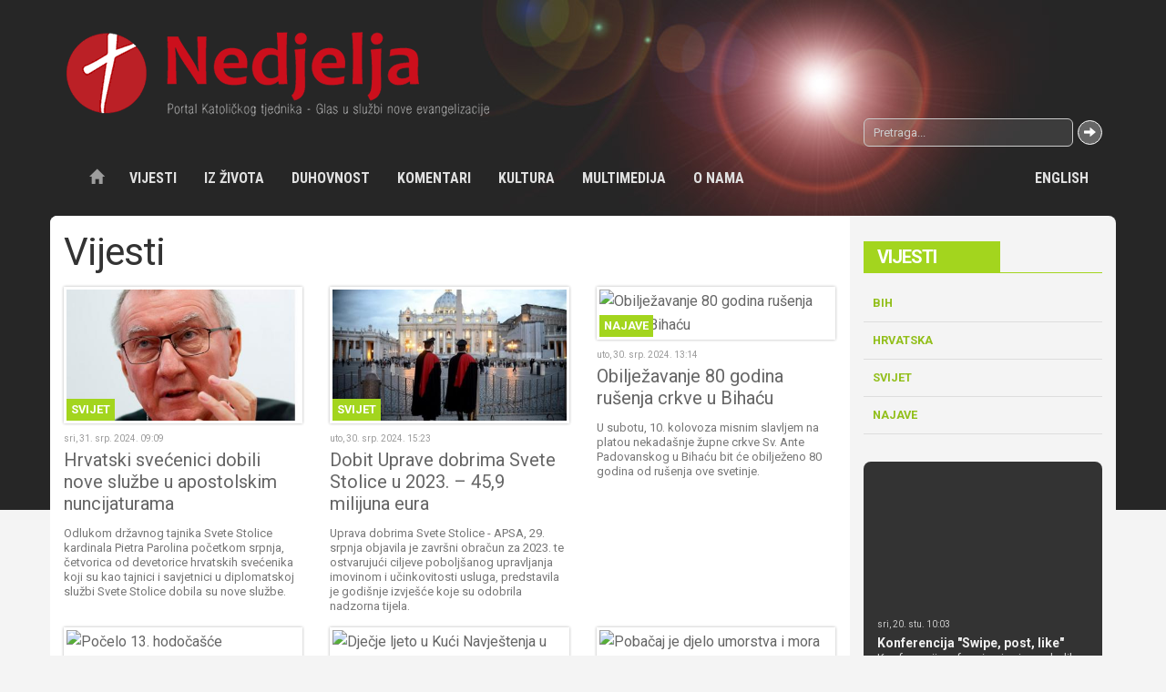

--- FILE ---
content_type: text/html; charset=UTF-8
request_url: https://www.nedjelja.ba/hr/vijesti?pagenum=261
body_size: 21457
content:
<!DOCTYPE html>
<!-- Microdata markup added by Google Structured Data Markup Helper. -->
<html lang="hr">
  <head>
    <meta charset="utf-8">
    <meta http-equiv="X-UA-Compatible" content="IE=edge">
    <meta name="viewport" content="width=device-width, initial-scale=1">
    <!-- The above 3 meta tags *must* come first in the head -->
    <title>Vijesti | Katolički tjednik</title>
        <link rel="shortcut icon" sizes="16x16 32x32 48x48" href="https://www.nedjelja.ba/favicon.ico">
        <meta name="theme-color" content="#bf0f1c">
    <meta name="author" content="nedjelja.ba">
    <!-- Styles -->
    <link rel="stylesheet" href="/template/css/bootstrap.css">
    <link rel="stylesheet" href="/template/css/style.css?v=2">
    <!-- Scripts -->
    <script src="/template/js/modernizr-2.8.3-respond-1.4.2.min.js"></script>
    <script src="https://ajax.googleapis.com/ajax/libs/jquery/2.2.0/jquery.min.js"></script>
    <script src="/template/js/plugins.js"></script>
    <script src="/template/js/scripts.js"></script>
  </head>
  <body>
    <script>
    (function(i,s,o,g,r,a,m){i['GoogleAnalyticsObject']=r;i[r]=i[r]||function(){
    (i[r].q=i[r].q||[]).push(arguments)},i[r].l=1*new Date();a=s.createElement(o),
    m=s.getElementsByTagName(o)[0];a.async=1;a.src=g;m.parentNode.insertBefore(a,m)
    })(window,document,'script','https://www.google-analytics.com/analytics.js','ga');

    ga('create', 'UA-9151342-63', 'auto');
    ga('send', 'pageview');
  </script>
    <div class="wrapper">
  <header class="header">
    <div class="container">
      <a href="/" class="brand"><img src="/template/images/logo.png" alt="Katolički tjednik"></a>

      <div class="row topnav">
        <div class="col-sm-9 ">
                  </div>
        <div class="col-sm-3"><form action="/page/search/" method="get"  class="search-form">
            <div class="input-group ">
                  <input type="text" name="keyword" class="form-control input-sm" placeholder="Pretraga...">
                  <span class="input-group-btn">
                    <button class="btn btn-default btn-sm" type="submit">
                      <span class="glyphicon glyphicon-arrow-right"></span>
                    </button>
                  </span>
                </div>
          </form></div>
      </div>
        <div class="row">
             <!-- <nav class="navbar navbar-default navbar-fixed-top"> -->
<nav class="navbar navbar-inverse ">
<div class="container">
  <div class="navbar-header">
    <button type="button" class="navbar-toggle collapsed" data-toggle="collapse" data-target="#navbar" aria-expanded="false" aria-controls="navbar">
      <span class="sr-only">Toggle navigation</span>
      <span class="icon-bar"></span>
      <span class="icon-bar"></span>
      <span class="icon-bar"></span>
    </button>
    <a class="navbar-brand" href="/">
          <img src="/template/images/logo.png" alt="Katolički tjednik">
        </a>
  </div>

  <div id="navbar" class="navbar-collapse collapse">
  <a href="/" class="btn btn-link navbar-btn navbar-left"><span class="glyphicon glyphicon-home"></span></a>
    <!--Navbar left -->
    <ul class="nav navbar-nav"><li><a href="/hr/vijesti/1">Vijesti</a><ul class="dropdown-menu"><li><a href="/hr/vijesti/bih/9">BiH</a> </li> <li><a href="/hr/vijesti/hrvatska/10">Hrvatska</a> </li> <li><a href="/hr/vijesti/svijet/11">Svijet</a> </li> <li><a href="/hr/vijesti/najave/5015">Najave</a> </li></ul>  </li> <li><a href="/hr/iz-zivota/3">Iz života</a><ul class="dropdown-menu"><li><a href="/hr/iz-zivota/reportaza/12">Reportaža</a> </li> <li><a href="/hr/ljudi-zivot-obicaji/13">Ljudi, život, običaji</a> </li> <li><a href="/hr/kriznim-putem-krscana-danas/14">Križnim putem kršćana danas</a> </li> <li><a href="/hr/iz-zivota/zov-misija/15">Zov misija</a> </li> <li><a href="/hr/iz-zivota/razmisljanje/16">Razmišljanje</a> </li> <li><a href="/hr/iz-zivota/suzivot/17">Suživot</a> </li></ul>  </li> <li><a href="/hr/duhovnost/4">Duhovnost</a><ul class="dropdown-menu"><li><a href="/hr/duhovnost/homilija/18">Homilija</a> </li> <li><a href="/hr/duhovnost/svetac/19">Svetac</a> </li> <li><a href="/hr/tako-se-molilo/20">Tako se molilo</a> </li> <li><a href="/hr/duhovnost/meditacija/21">Meditacija</a> </li> <li><a href="/hr/duhovnost/duhovnost-u-stihu/22">Duhovnost u stihu</a> </li> <li><a href="/hr/duhovnost/tragom-biblije/347">Tragom Biblije</a> </li></ul>  </li> <li><a href="/hr/komentari/5">Komentari</a><ul class="dropdown-menu"><li><a href="/hr/nek-se-zna/23">Nek' se zna</a> </li> <li><a href="/hr/komentari/teoloski-pogled/24">Teološki pogled</a> </li> <li><a href="/hr/komentari/faktografija/25">Faktografija</a> </li> <li><a href="/hr/komentari/bogoslovlje-u-praksi/26">Bogoslovlje u praksi</a> </li> <li><a href="/hr/komentari/intervju/28">Intervju</a> </li></ul>  </li> <li><a href="/hr/kultura/6">Kultura</a><ul class="dropdown-menu"><li><a href="/hr/kultura/vijesti/29">Vijesti</a> </li> <li><a href="/hr/kultura/price/30">Priče</a> </li> <li><a href="/hr/kultura/nove-knjige/31">Nove knjige</a> </li> <li><a href="/hr/kultura/foto-iz-starine/32">Foto iz starine</a> </li> <li><a href="/hr/kultura/nekoc-u-tjedniku/33">Nekoć u tjedniku</a> </li></ul>  </li> <li><a href="/hr/multimedija/7">Multimedija</a><ul class="dropdown-menu"><li><a href="/hr/multimedija/foto-tjedna/34">Foto tjedna</a> </li> <li><a href="/hr/multimedija/foto-galerija/35">Foto galerija</a> </li> <li><a href="/hr/multimedija/video-galerija/36">Video galerija</a> </li> <li><a href="/hr/multimedija/download/37">Download</a> </li></ul>  </li> <li><a href="/hr/o-nama/8">O nama</a><ul class="dropdown-menu"><li><a href="/hr/o-nama/katolicki-tjednik/38">Katolički tjednik</a> </li> <li><a href="/hr/medijski-centar-vrhbosanske-nadbiskupije/39">Medijski centar Vrhbosanske nadbiskupije</a> </li> <li><a href="/hr/o-nama/crkva-u-bih/40">Crkva u BiH</a> </li> <li><a href="/hr/o-nama/izdanja/41">Izdanja</a> </li> <li><a href="/hr/o-nama/impresum/42">Impresum</a> </li> <li><a href="/hr/o-nama/kontakt/43">Kontakt</a> </li> <li><a href="/hr/o-nama/dokumenti/44">Dokumenti</a> </li></ul>  </li> <li><a href="/hr/english/86">English</a><ul class="dropdown-menu"><li><a href="/hr/english/news/87">News</a> </li> <li><a href="/hr/about-us/88">About us</a> </li></ul>  </li></ul>   </div><!--/.nav-collapse -->
</div>
</nav>        </div>
    </div>
</header>
<!-- Content 1 Container -->
<div class="container  topnews light-bg divider">
	<div class="row">
		<div class="col-md-9 content">
		
<h1 class="title">Vijesti</h1>

<div class="cards xs-cards-1 xs-cards-left sm-cards-3 sm-cards-top flex">
<div class="item cat-color color-1">
  <a class="thumbnail " href="/hr/vijesti/svijet/hrvatski-svecenici-dobili-nove-sluzbe-u-apostolskim-nuncijaturama/33801">
  
      <div class="img">
        <img src="https://www.nedjelja.ba/application/plugins/thumb/?src=/upload/image/vijesti/Svijet/2024/07/parolin(2).jpg&w=420&h=235&zc=1&hash=a601ea5eaf90576600c9ed85b657c85e" width="420" height="235" alt="Hrvatski svećenici dobili nove službe u apostolskim nuncijaturama">        <span class="cat-label">Svijet</span>
      </div>
      <div class="caption">
          <p class="date">sri, 31. srp. 2024. 09:09</p>
          <h3 class="title">Hrvatski svećenici dobili nove službe u apostolskim nuncijaturama</h3>
          <p class="description">Odlukom državnog tajnika Svete Stolice kardinala Pietra Parolina početkom srpnja, četvorica od devetorice hrvatskih svećenika koji su kao tajnici i savjetnici u diplomatskoj službi Svete Stolice dobila su nove službe.</p>
        </div>
  </a>
</div>
<div class="item cat-color color-1">
  <a class="thumbnail " href="/hr/vijesti/svijet/dobit-uprave-dobrima-svete-stolice-u-2023-45-9-milijuna-eura/33799">
  
      <div class="img">
        <img src="https://www.nedjelja.ba/application/plugins/thumb/?src=/upload/image/sample/8.jpg&w=420&h=235&zc=1&hash=1d19e7b8fcf6a9789a5afea7df57c592" width="420" height="235" alt="Dobit Uprave dobrima Svete Stolice u 2023. – 45,9 milijuna eura">        <span class="cat-label">Svijet</span>
      </div>
      <div class="caption">
          <p class="date">uto, 30. srp. 2024. 15:23</p>
          <h3 class="title">Dobit Uprave dobrima Svete Stolice u 2023. – 45,9 milijuna eura</h3>
          <p class="description">Uprava dobrima Svete Stolice - APSA, 29. srpnja objavila je završni obračun za 2023. te ostvarujući ciljeve poboljšanog upravljanja imovinom i učinkovitosti usluga, predstavila je godišnje izvješće koje su odobrila nadzorna tijela.</p>
        </div>
  </a>
</div>
<div class="item cat-color color-1">
  <a class="thumbnail " href="/hr/vijesti/najave/obiljezavanje-80-godina-rusenja-crkve-u-bihacu/33796">
  
      <div class="img">
        <img src="https://www.nedjelja.ba/application/plugins/thumb/?src=/upload/image/vijesti/Najave/2024/07/bihac-nasl.jpg&w=420&h=235&zc=1&hash=e467a12b723198c96e5f5b79d08fa88b" width="420" height="235" alt="Obilježavanje 80 godina rušenja crkve u Bihaću">        <span class="cat-label">Najave</span>
      </div>
      <div class="caption">
          <p class="date">uto, 30. srp. 2024. 13:14</p>
          <h3 class="title">Obilježavanje 80 godina rušenja crkve u Bihaću</h3>
          <p class="description">U subotu, 10. kolovoza misnim slavljem na platou nekadašnje župne crkve Sv. Ante Padovanskog u Bihaću bit će obilježeno 80 godina od rušenja ove svetinje.</p>
        </div>
  </a>
</div>
<div class="item cat-color color-1">
  <a class="thumbnail " href="/hr/vijesti/svijet/pocelo-13-hodocasce-medunarodne-udruge-ministranata/33795">
  
      <div class="img">
        <img src="https://www.nedjelja.ba/application/plugins/thumb/?src=/upload/image/vijesti/Svijet/2024/07/ministranti.jpg&w=420&h=235&zc=1&hash=71f8aad142e0cb918beff26b841ebc95" width="420" height="235" alt="Počelo 13. hodočašće Međunarodne udruge ministranata">        <span class="cat-label">Svijet</span>
      </div>
      <div class="caption">
          <p class="date">uto, 30. srp. 2024. 12:01</p>
          <h3 class="title">Počelo 13. hodočašće Međunarodne udruge ministranata</h3>
          <p class="description">Međunarodna udruga ministranata djeluje 64 godine, a program 13. hodočašća u Rim odvijat će se od ponedjeljka 29. srpnja do 3. kolovoza</p>
        </div>
  </a>
</div>
<div class="item cat-color color-1">
  <a class="thumbnail " href="/hr/vijesti/bih/djecje-ljeto-u-kuci-navjestenja-u-gromiljaku/33793">
  
      <div class="img">
        <img src="https://www.nedjelja.ba/application/plugins/thumb/?src=/upload/image/vijesti/BiH/2024/07/gromiljak.jpg&w=420&h=235&zc=1&hash=6c197d82588e15da1fbd84fa6c0d7181" width="420" height="235" alt="Dječje ljeto u Kući Navještenja u Gromiljaku">        <span class="cat-label">BiH</span>
      </div>
      <div class="caption">
          <p class="date">uto, 30. srp. 2024. 11:16</p>
          <h3 class="title">Dječje ljeto u Kući Navještenja u Gromiljaku</h3>
          <p class="description">Prigodom obilježavanja Prvog svjetskog dana djece koji je ove godine proglasio papa Franjo, sestre Služavke Maloga Isusa s mladima iz Italije organizirale su dječje ljeto u Kući Navještenja u Gromiljaku pd 24. do 27. srpnja.</p>
        </div>
  </a>
</div>
<div class="item cat-color color-1">
  <a class="thumbnail " href="/hr/vijesti/svijet/pobacaj-je-djelo-umorstva-i-mora-biti-obuhvacen-kaznenim-zakonom/33794">
  
      <div class="img">
        <img src="https://www.nedjelja.ba/application/plugins/thumb/?src=/upload/image/vijesti/Svijet/2024/07/hod-za-zivot-1.jpg&w=420&h=235&zc=1&hash=6c3ef0dbf9b33cfadadd6cb6f8a14c9e" width="420" height="235" alt="Pobačaj je djelo umorstva i mora biti obuhvaćen kaznenim zakonom">        <span class="cat-label">Svijet</span>
      </div>
      <div class="caption">
          <p class="date">uto, 30. srp. 2024. 10:44</p>
          <h3 class="title">Pobačaj je djelo umorstva i mora biti obuhvaćen kaznenim zakonom</h3>
          <p class="description">Dvotjedni hod za život, čiji je cilj osvješćivanje da je pobačaj čin nepravde i da je u tom pogledu u Austriji i diljem svijeta stanje nezadovoljavajuće, krenuo je u subotu 27. srpnja iz Beča prema Grazu, u organizaciji austrijske udruge Mladi za život.</p>
        </div>
  </a>
</div>
<div class="item cat-color color-1">
  <a class="thumbnail " href="/hr/vijesti/bih/patron-zupe-banbrdo/33792">
  
      <div class="img">
        <img src="https://www.nedjelja.ba/application/plugins/thumb/?src=/upload/image/vijesti/BiH/2024/07/Banbrdo%20(1).jpg&w=420&h=235&zc=1&hash=95da2ff3cab47440423f8abf61fab6d1" width="420" height="235" alt="Patron župe Banbrdo">        <span class="cat-label">BiH</span>
      </div>
      <div class="caption">
          <p class="date">uto, 30. srp. 2024. 09:56</p>
          <h3 class="title">Patron župe Banbrdo</h3>
          <p class="description">Vjernička zajednica Sv. Ane u Lepenici kod Kiseljaka proslavila je 26. srpnja svoju nebesku zaštitnicu.</p>
        </div>
  </a>
</div>
<div class="item cat-color color-1">
  <a class="thumbnail " href="/hr/vijesti/najave/proslava-sv-stjepana-prvomucenika-u-gabeli/33789">
  
      <div class="img">
        <img src="https://www.nedjelja.ba/application/plugins/thumb/?src=/upload/image/vijesti/Najave/2024/07/gabela-nasl.jpg&w=420&h=235&zc=1&hash=6b3688255afa890baf895b3a5bfb3d10" width="420" height="235" alt="Proslava Sv. Stjepana Prvomučenika u Gabeli">        <span class="cat-label">Najave</span>
      </div>
      <div class="caption">
          <p class="date">uto, 30. srp. 2024. 09:19</p>
          <h3 class="title">Proslava Sv. Stjepana Prvomučenika u Gabeli</h3>
          <p class="description">Vjernička zajednica u Gabeli proslavit će 3. kolovoza svog nebeskog zaštitnika – Sv. Stjepana Prvomučenika.</p>
        </div>
  </a>
</div>
<div class="item cat-color color-1">
  <a class="thumbnail foto" href="/hr/vijesti/bih/dragan-covic-posjetio-kraljevu-sutjesku-i-najavio-pomoc-u-obnovi/33787">
  
      <div class="img">
        <img src="https://www.nedjelja.ba/application/plugins/thumb/?src=/upload/image/vijesti/BiH/2024/07/covic.jpg&w=420&h=235&zc=1&hash=2cca6ce4740228a0dc7243b3456b8caf" width="420" height="235" alt="Dragan Čović posjetio Kraljevu Sutjesku i najavio pomoć u obnovi">        <span class="cat-label">BiH</span>
      </div>
      <div class="caption">
          <p class="date">pon, 29. srp. 2024. 18:47</p>
          <h3 class="title">Dragan Čović posjetio Kraljevu Sutjesku i najavio pomoć u obnovi</h3>
          <p class="description">Predsjedatelj Doma naroda Parlamentarne skupštine Bosne i Hercegovine i predsjednik HDZ-a BiH dr. Dragan Čović, 28. srpnja posjetio je Franjevački samostan i crkvu Sv. Ivana Krstitelja u Kraljevoj Sutjesci te muzej, galeriju i knjižnicu koji se nalaze u sklopu.</p>
        </div>
  </a>
</div>
<div class="item cat-color color-1">
  <a class="thumbnail " href="/hr/vijesti/bih/molitveni-spomen-za-ubijenog-zupnika-don-jurja-gospodnetica/33786">
  
      <div class="img">
        <img src="https://www.nedjelja.ba/application/plugins/thumb/?src=/upload/image/vijesti/BiH/2024/07/Grahovo1.jpg&w=420&h=235&zc=1&hash=66f79179ae1060784244b8b17a6e8bed" width="420" height="235" alt="Molitveni spomen za ubijenog župnika don Jurja Gospodnetića">        <span class="cat-label">BiH</span>
      </div>
      <div class="caption">
          <p class="date">pon, 29. srp. 2024. 13:27</p>
          <h3 class="title">Molitveni spomen za ubijenog župnika don Jurja Gospodnetića</h3>
          <p class="description">U župnoj crkvi Sv. Ilije proroka u Bos. Grahovu održan je 28. srpnja godišnjii molitveni spomen za župnika don Jurja Gospodnetića u povodu 83. obljetnice njegova stradanja i stradanja više od 200 grahovskih Hrvata katolika u Drugom svjetskom ratu.</p>
        </div>
  </a>
</div>
<div class="item cat-color color-1">
  <a class="thumbnail " href="/hr/vijesti/bih/drugi-ljetni-inkluzivni-kamp-sinops-2024/33785">
  
      <div class="img">
        <img src="https://www.nedjelja.ba/application/plugins/thumb/?src=/upload/image/vijesti/BiH/2024/07/sinops.jpg&w=420&h=235&zc=1&hash=90f6136c0ea95844f10713ae01f138eb" width="420" height="235" alt="Drugi ljetni inkluzivni kamp SINOPS 2024.">        <span class="cat-label">BiH</span>
      </div>
      <div class="caption">
          <p class="date">pon, 29. srp. 2024. 11:03</p>
          <h3 class="title">Drugi ljetni inkluzivni kamp SINOPS 2024.</h3>
          <p class="description">U Regionalnom uredu Nadbiskupijskog centra za pastoral mladih "Ivan Pavao II." u Kornici od 22. do 25. srpnja održan je Drugi ljetni inkluzivni kamp SINOPS 2024., koji je okupio 26 sudionika.</p>
        </div>
  </a>
</div>
<div class="item cat-color color-1">
  <a class="thumbnail " href="/hr/vijesti/najave/beatifikacija-fra-alojzija-palica-bit-ce-16-studenog-u-skadru/33784">
  
      <div class="img">
        <img src="https://www.nedjelja.ba/application/plugins/thumb/?src=/upload/image/vijesti/Najave/2024/07/beatifikacija.jpg&w=420&h=235&zc=1&hash=7129994eaa66f89b2872924d8133ede9" width="420" height="235" alt="Beatifikacija fra Alojzija Palića bit će 16. studenog u Skadru">        <span class="cat-label">Najave</span>
      </div>
      <div class="caption">
          <p class="date">pon, 29. srp. 2024. 10:25</p>
          <h3 class="title">Beatifikacija fra Alojzija Palića bit će 16. studenog u Skadru</h3>
          <p class="description">Fra Alojzije Palić bit će proglašen blaženim u subotu 16. studenog u Skadru u Albaniji, a svečano slavlje predvodit će prefekt Dikasterija za kauze svetaca kardinal Marcello Semeraro.</p>
        </div>
  </a>
</div>
    <div class="col-md-12">
    <ul class="pagination"><li><a href="/hr/vijesti?pagenum=0">1</a></li> <li><a href="/hr/vijesti?pagenum=1">2</a></li> <li><a href="/hr/vijesti?pagenum=2">3</a></li> <li><a href="/hr/vijesti?pagenum=3">4</a></li> <li><a href="/hr/vijesti?pagenum=4">5</a></li> <li><a href="/hr/vijesti?pagenum=5">6</a></li> <li><a href="/hr/vijesti?pagenum=6">7</a></li> <li><a href="/hr/vijesti?pagenum=7">8</a></li> <li><a href="/hr/vijesti?pagenum=8">9</a></li> <li><a href="/hr/vijesti?pagenum=9">10</a></li> <li><a href="/hr/vijesti?pagenum=10">11</a></li> <li><a href="/hr/vijesti?pagenum=11">12</a></li> <li><a href="/hr/vijesti?pagenum=12">13</a></li> <li><a href="/hr/vijesti?pagenum=13">14</a></li> <li><a href="/hr/vijesti?pagenum=14">15</a></li> <li><a href="/hr/vijesti?pagenum=15">16</a></li> <li><a href="/hr/vijesti?pagenum=16">17</a></li> <li><a href="/hr/vijesti?pagenum=17">18</a></li> <li><a href="/hr/vijesti?pagenum=18">19</a></li> <li><a href="/hr/vijesti?pagenum=19">20</a></li> <li><a href="/hr/vijesti?pagenum=20">21</a></li> <li><a href="/hr/vijesti?pagenum=21">22</a></li> <li><a href="/hr/vijesti?pagenum=22">23</a></li> <li><a href="/hr/vijesti?pagenum=23">24</a></li> <li><a href="/hr/vijesti?pagenum=24">25</a></li> <li><a href="/hr/vijesti?pagenum=25">26</a></li> <li><a href="/hr/vijesti?pagenum=26">27</a></li> <li><a href="/hr/vijesti?pagenum=27">28</a></li> <li><a href="/hr/vijesti?pagenum=28">29</a></li> <li><a href="/hr/vijesti?pagenum=29">30</a></li> <li><a href="/hr/vijesti?pagenum=30">31</a></li> <li><a href="/hr/vijesti?pagenum=31">32</a></li> <li><a href="/hr/vijesti?pagenum=32">33</a></li> <li><a href="/hr/vijesti?pagenum=33">34</a></li> <li><a href="/hr/vijesti?pagenum=34">35</a></li> <li><a href="/hr/vijesti?pagenum=35">36</a></li> <li><a href="/hr/vijesti?pagenum=36">37</a></li> <li><a href="/hr/vijesti?pagenum=37">38</a></li> <li><a href="/hr/vijesti?pagenum=38">39</a></li> <li><a href="/hr/vijesti?pagenum=39">40</a></li> <li><a href="/hr/vijesti?pagenum=40">41</a></li> <li><a href="/hr/vijesti?pagenum=41">42</a></li> <li><a href="/hr/vijesti?pagenum=42">43</a></li> <li><a href="/hr/vijesti?pagenum=43">44</a></li> <li><a href="/hr/vijesti?pagenum=44">45</a></li> <li><a href="/hr/vijesti?pagenum=45">46</a></li> <li><a href="/hr/vijesti?pagenum=46">47</a></li> <li><a href="/hr/vijesti?pagenum=47">48</a></li> <li><a href="/hr/vijesti?pagenum=48">49</a></li> <li><a href="/hr/vijesti?pagenum=49">50</a></li> <li><a href="/hr/vijesti?pagenum=50">51</a></li> <li><a href="/hr/vijesti?pagenum=51">52</a></li> <li><a href="/hr/vijesti?pagenum=52">53</a></li> <li><a href="/hr/vijesti?pagenum=53">54</a></li> <li><a href="/hr/vijesti?pagenum=54">55</a></li> <li><a href="/hr/vijesti?pagenum=55">56</a></li> <li><a href="/hr/vijesti?pagenum=56">57</a></li> <li><a href="/hr/vijesti?pagenum=57">58</a></li> <li><a href="/hr/vijesti?pagenum=58">59</a></li> <li><a href="/hr/vijesti?pagenum=59">60</a></li> <li><a href="/hr/vijesti?pagenum=60">61</a></li> <li><a href="/hr/vijesti?pagenum=61">62</a></li> <li><a href="/hr/vijesti?pagenum=62">63</a></li> <li><a href="/hr/vijesti?pagenum=63">64</a></li> <li><a href="/hr/vijesti?pagenum=64">65</a></li> <li><a href="/hr/vijesti?pagenum=65">66</a></li> <li><a href="/hr/vijesti?pagenum=66">67</a></li> <li><a href="/hr/vijesti?pagenum=67">68</a></li> <li><a href="/hr/vijesti?pagenum=68">69</a></li> <li><a href="/hr/vijesti?pagenum=69">70</a></li> <li><a href="/hr/vijesti?pagenum=70">71</a></li> <li><a href="/hr/vijesti?pagenum=71">72</a></li> <li><a href="/hr/vijesti?pagenum=72">73</a></li> <li><a href="/hr/vijesti?pagenum=73">74</a></li> <li><a href="/hr/vijesti?pagenum=74">75</a></li> <li><a href="/hr/vijesti?pagenum=75">76</a></li> <li><a href="/hr/vijesti?pagenum=76">77</a></li> <li><a href="/hr/vijesti?pagenum=77">78</a></li> <li><a href="/hr/vijesti?pagenum=78">79</a></li> <li><a href="/hr/vijesti?pagenum=79">80</a></li> <li><a href="/hr/vijesti?pagenum=80">81</a></li> <li><a href="/hr/vijesti?pagenum=81">82</a></li> <li><a href="/hr/vijesti?pagenum=82">83</a></li> <li><a href="/hr/vijesti?pagenum=83">84</a></li> <li><a href="/hr/vijesti?pagenum=84">85</a></li> <li><a href="/hr/vijesti?pagenum=85">86</a></li> <li><a href="/hr/vijesti?pagenum=86">87</a></li> <li><a href="/hr/vijesti?pagenum=87">88</a></li> <li><a href="/hr/vijesti?pagenum=88">89</a></li> <li><a href="/hr/vijesti?pagenum=89">90</a></li> <li><a href="/hr/vijesti?pagenum=90">91</a></li> <li><a href="/hr/vijesti?pagenum=91">92</a></li> <li><a href="/hr/vijesti?pagenum=92">93</a></li> <li><a href="/hr/vijesti?pagenum=93">94</a></li> <li><a href="/hr/vijesti?pagenum=94">95</a></li> <li><a href="/hr/vijesti?pagenum=95">96</a></li> <li><a href="/hr/vijesti?pagenum=96">97</a></li> <li><a href="/hr/vijesti?pagenum=97">98</a></li> <li><a href="/hr/vijesti?pagenum=98">99</a></li> <li><a href="/hr/vijesti?pagenum=99">100</a></li> <li><a href="/hr/vijesti?pagenum=100">101</a></li> <li><a href="/hr/vijesti?pagenum=101">102</a></li> <li><a href="/hr/vijesti?pagenum=102">103</a></li> <li><a href="/hr/vijesti?pagenum=103">104</a></li> <li><a href="/hr/vijesti?pagenum=104">105</a></li> <li><a href="/hr/vijesti?pagenum=105">106</a></li> <li><a href="/hr/vijesti?pagenum=106">107</a></li> <li><a href="/hr/vijesti?pagenum=107">108</a></li> <li><a href="/hr/vijesti?pagenum=108">109</a></li> <li><a href="/hr/vijesti?pagenum=109">110</a></li> <li><a href="/hr/vijesti?pagenum=110">111</a></li> <li><a href="/hr/vijesti?pagenum=111">112</a></li> <li><a href="/hr/vijesti?pagenum=112">113</a></li> <li><a href="/hr/vijesti?pagenum=113">114</a></li> <li><a href="/hr/vijesti?pagenum=114">115</a></li> <li><a href="/hr/vijesti?pagenum=115">116</a></li> <li><a href="/hr/vijesti?pagenum=116">117</a></li> <li><a href="/hr/vijesti?pagenum=117">118</a></li> <li><a href="/hr/vijesti?pagenum=118">119</a></li> <li><a href="/hr/vijesti?pagenum=119">120</a></li> <li><a href="/hr/vijesti?pagenum=120">121</a></li> <li><a href="/hr/vijesti?pagenum=121">122</a></li> <li><a href="/hr/vijesti?pagenum=122">123</a></li> <li><a href="/hr/vijesti?pagenum=123">124</a></li> <li><a href="/hr/vijesti?pagenum=124">125</a></li> <li><a href="/hr/vijesti?pagenum=125">126</a></li> <li><a href="/hr/vijesti?pagenum=126">127</a></li> <li><a href="/hr/vijesti?pagenum=127">128</a></li> <li><a href="/hr/vijesti?pagenum=128">129</a></li> <li><a href="/hr/vijesti?pagenum=129">130</a></li> <li><a href="/hr/vijesti?pagenum=130">131</a></li> <li><a href="/hr/vijesti?pagenum=131">132</a></li> <li><a href="/hr/vijesti?pagenum=132">133</a></li> <li><a href="/hr/vijesti?pagenum=133">134</a></li> <li><a href="/hr/vijesti?pagenum=134">135</a></li> <li><a href="/hr/vijesti?pagenum=135">136</a></li> <li><a href="/hr/vijesti?pagenum=136">137</a></li> <li><a href="/hr/vijesti?pagenum=137">138</a></li> <li><a href="/hr/vijesti?pagenum=138">139</a></li> <li><a href="/hr/vijesti?pagenum=139">140</a></li> <li><a href="/hr/vijesti?pagenum=140">141</a></li> <li><a href="/hr/vijesti?pagenum=141">142</a></li> <li><a href="/hr/vijesti?pagenum=142">143</a></li> <li><a href="/hr/vijesti?pagenum=143">144</a></li> <li><a href="/hr/vijesti?pagenum=144">145</a></li> <li><a href="/hr/vijesti?pagenum=145">146</a></li> <li><a href="/hr/vijesti?pagenum=146">147</a></li> <li><a href="/hr/vijesti?pagenum=147">148</a></li> <li><a href="/hr/vijesti?pagenum=148">149</a></li> <li><a href="/hr/vijesti?pagenum=149">150</a></li> <li><a href="/hr/vijesti?pagenum=150">151</a></li> <li><a href="/hr/vijesti?pagenum=151">152</a></li> <li><a href="/hr/vijesti?pagenum=152">153</a></li> <li><a href="/hr/vijesti?pagenum=153">154</a></li> <li><a href="/hr/vijesti?pagenum=154">155</a></li> <li><a href="/hr/vijesti?pagenum=155">156</a></li> <li><a href="/hr/vijesti?pagenum=156">157</a></li> <li><a href="/hr/vijesti?pagenum=157">158</a></li> <li><a href="/hr/vijesti?pagenum=158">159</a></li> <li><a href="/hr/vijesti?pagenum=159">160</a></li> <li><a href="/hr/vijesti?pagenum=160">161</a></li> <li><a href="/hr/vijesti?pagenum=161">162</a></li> <li><a href="/hr/vijesti?pagenum=162">163</a></li> <li><a href="/hr/vijesti?pagenum=163">164</a></li> <li><a href="/hr/vijesti?pagenum=164">165</a></li> <li><a href="/hr/vijesti?pagenum=165">166</a></li> <li><a href="/hr/vijesti?pagenum=166">167</a></li> <li><a href="/hr/vijesti?pagenum=167">168</a></li> <li><a href="/hr/vijesti?pagenum=168">169</a></li> <li><a href="/hr/vijesti?pagenum=169">170</a></li> <li><a href="/hr/vijesti?pagenum=170">171</a></li> <li><a href="/hr/vijesti?pagenum=171">172</a></li> <li><a href="/hr/vijesti?pagenum=172">173</a></li> <li><a href="/hr/vijesti?pagenum=173">174</a></li> <li><a href="/hr/vijesti?pagenum=174">175</a></li> <li><a href="/hr/vijesti?pagenum=175">176</a></li> <li><a href="/hr/vijesti?pagenum=176">177</a></li> <li><a href="/hr/vijesti?pagenum=177">178</a></li> <li><a href="/hr/vijesti?pagenum=178">179</a></li> <li><a href="/hr/vijesti?pagenum=179">180</a></li> <li><a href="/hr/vijesti?pagenum=180">181</a></li> <li><a href="/hr/vijesti?pagenum=181">182</a></li> <li><a href="/hr/vijesti?pagenum=182">183</a></li> <li><a href="/hr/vijesti?pagenum=183">184</a></li> <li><a href="/hr/vijesti?pagenum=184">185</a></li> <li><a href="/hr/vijesti?pagenum=185">186</a></li> <li><a href="/hr/vijesti?pagenum=186">187</a></li> <li><a href="/hr/vijesti?pagenum=187">188</a></li> <li><a href="/hr/vijesti?pagenum=188">189</a></li> <li><a href="/hr/vijesti?pagenum=189">190</a></li> <li><a href="/hr/vijesti?pagenum=190">191</a></li> <li><a href="/hr/vijesti?pagenum=191">192</a></li> <li><a href="/hr/vijesti?pagenum=192">193</a></li> <li><a href="/hr/vijesti?pagenum=193">194</a></li> <li><a href="/hr/vijesti?pagenum=194">195</a></li> <li><a href="/hr/vijesti?pagenum=195">196</a></li> <li><a href="/hr/vijesti?pagenum=196">197</a></li> <li><a href="/hr/vijesti?pagenum=197">198</a></li> <li><a href="/hr/vijesti?pagenum=198">199</a></li> <li><a href="/hr/vijesti?pagenum=199">200</a></li> <li><a href="/hr/vijesti?pagenum=200">201</a></li> <li><a href="/hr/vijesti?pagenum=201">202</a></li> <li><a href="/hr/vijesti?pagenum=202">203</a></li> <li><a href="/hr/vijesti?pagenum=203">204</a></li> <li><a href="/hr/vijesti?pagenum=204">205</a></li> <li><a href="/hr/vijesti?pagenum=205">206</a></li> <li><a href="/hr/vijesti?pagenum=206">207</a></li> <li><a href="/hr/vijesti?pagenum=207">208</a></li> <li><a href="/hr/vijesti?pagenum=208">209</a></li> <li><a href="/hr/vijesti?pagenum=209">210</a></li> <li><a href="/hr/vijesti?pagenum=210">211</a></li> <li><a href="/hr/vijesti?pagenum=211">212</a></li> <li><a href="/hr/vijesti?pagenum=212">213</a></li> <li><a href="/hr/vijesti?pagenum=213">214</a></li> <li><a href="/hr/vijesti?pagenum=214">215</a></li> <li><a href="/hr/vijesti?pagenum=215">216</a></li> <li><a href="/hr/vijesti?pagenum=216">217</a></li> <li><a href="/hr/vijesti?pagenum=217">218</a></li> <li><a href="/hr/vijesti?pagenum=218">219</a></li> <li><a href="/hr/vijesti?pagenum=219">220</a></li> <li><a href="/hr/vijesti?pagenum=220">221</a></li> <li><a href="/hr/vijesti?pagenum=221">222</a></li> <li><a href="/hr/vijesti?pagenum=222">223</a></li> <li><a href="/hr/vijesti?pagenum=223">224</a></li> <li><a href="/hr/vijesti?pagenum=224">225</a></li> <li><a href="/hr/vijesti?pagenum=225">226</a></li> <li><a href="/hr/vijesti?pagenum=226">227</a></li> <li><a href="/hr/vijesti?pagenum=227">228</a></li> <li><a href="/hr/vijesti?pagenum=228">229</a></li> <li><a href="/hr/vijesti?pagenum=229">230</a></li> <li><a href="/hr/vijesti?pagenum=230">231</a></li> <li><a href="/hr/vijesti?pagenum=231">232</a></li> <li><a href="/hr/vijesti?pagenum=232">233</a></li> <li><a href="/hr/vijesti?pagenum=233">234</a></li> <li><a href="/hr/vijesti?pagenum=234">235</a></li> <li><a href="/hr/vijesti?pagenum=235">236</a></li> <li><a href="/hr/vijesti?pagenum=236">237</a></li> <li><a href="/hr/vijesti?pagenum=237">238</a></li> <li><a href="/hr/vijesti?pagenum=238">239</a></li> <li><a href="/hr/vijesti?pagenum=239">240</a></li> <li><a href="/hr/vijesti?pagenum=240">241</a></li> <li><a href="/hr/vijesti?pagenum=241">242</a></li> <li><a href="/hr/vijesti?pagenum=242">243</a></li> <li><a href="/hr/vijesti?pagenum=243">244</a></li> <li><a href="/hr/vijesti?pagenum=244">245</a></li> <li><a href="/hr/vijesti?pagenum=245">246</a></li> <li><a href="/hr/vijesti?pagenum=246">247</a></li> <li><a href="/hr/vijesti?pagenum=247">248</a></li> <li><a href="/hr/vijesti?pagenum=248">249</a></li> <li><a href="/hr/vijesti?pagenum=249">250</a></li> <li><a href="/hr/vijesti?pagenum=250">251</a></li> <li><a href="/hr/vijesti?pagenum=251">252</a></li> <li><a href="/hr/vijesti?pagenum=252">253</a></li> <li><a href="/hr/vijesti?pagenum=253">254</a></li> <li><a href="/hr/vijesti?pagenum=254">255</a></li> <li><a href="/hr/vijesti?pagenum=255">256</a></li> <li><a href="/hr/vijesti?pagenum=256">257</a></li> <li><a href="/hr/vijesti?pagenum=257">258</a></li> <li><a href="/hr/vijesti?pagenum=258">259</a></li> <li><a href="/hr/vijesti?pagenum=259">260</a></li> <li><a href="/hr/vijesti?pagenum=260">261</a></li> <li class="active"><a href="#">262</a></li> <li><a href="/hr/vijesti?pagenum=262">263</a></li> <li><a href="/hr/vijesti?pagenum=263">264</a></li> <li><a href="/hr/vijesti?pagenum=264">265</a></li> <li><a href="/hr/vijesti?pagenum=265">266</a></li> <li><a href="/hr/vijesti?pagenum=266">267</a></li> <li><a href="/hr/vijesti?pagenum=267">268</a></li> <li><a href="/hr/vijesti?pagenum=268">269</a></li> <li><a href="/hr/vijesti?pagenum=269">270</a></li> <li><a href="/hr/vijesti?pagenum=270">271</a></li> <li><a href="/hr/vijesti?pagenum=271">272</a></li> <li><a href="/hr/vijesti?pagenum=272">273</a></li> <li><a href="/hr/vijesti?pagenum=273">274</a></li> <li><a href="/hr/vijesti?pagenum=274">275</a></li> <li><a href="/hr/vijesti?pagenum=275">276</a></li> <li><a href="/hr/vijesti?pagenum=276">277</a></li> <li><a href="/hr/vijesti?pagenum=277">278</a></li> <li><a href="/hr/vijesti?pagenum=278">279</a></li> <li><a href="/hr/vijesti?pagenum=279">280</a></li> <li><a href="/hr/vijesti?pagenum=280">281</a></li> <li><a href="/hr/vijesti?pagenum=281">282</a></li> <li><a href="/hr/vijesti?pagenum=282">283</a></li> <li><a href="/hr/vijesti?pagenum=283">284</a></li> <li><a href="/hr/vijesti?pagenum=284">285</a></li> <li><a href="/hr/vijesti?pagenum=285">286</a></li> <li><a href="/hr/vijesti?pagenum=286">287</a></li> <li><a href="/hr/vijesti?pagenum=287">288</a></li> <li><a href="/hr/vijesti?pagenum=288">289</a></li> <li><a href="/hr/vijesti?pagenum=289">290</a></li> <li><a href="/hr/vijesti?pagenum=290">291</a></li> <li><a href="/hr/vijesti?pagenum=291">292</a></li> <li><a href="/hr/vijesti?pagenum=292">293</a></li> <li><a href="/hr/vijesti?pagenum=293">294</a></li> <li><a href="/hr/vijesti?pagenum=294">295</a></li> <li><a href="/hr/vijesti?pagenum=295">296</a></li> <li><a href="/hr/vijesti?pagenum=296">297</a></li> <li><a href="/hr/vijesti?pagenum=297">298</a></li> <li><a href="/hr/vijesti?pagenum=298">299</a></li> <li><a href="/hr/vijesti?pagenum=299">300</a></li> <li><a href="/hr/vijesti?pagenum=300">301</a></li> <li><a href="/hr/vijesti?pagenum=301">302</a></li> <li><a href="/hr/vijesti?pagenum=302">303</a></li> <li><a href="/hr/vijesti?pagenum=303">304</a></li> <li><a href="/hr/vijesti?pagenum=304">305</a></li> <li><a href="/hr/vijesti?pagenum=305">306</a></li> <li><a href="/hr/vijesti?pagenum=306">307</a></li> <li><a href="/hr/vijesti?pagenum=307">308</a></li> <li><a href="/hr/vijesti?pagenum=308">309</a></li> <li><a href="/hr/vijesti?pagenum=309">310</a></li> <li><a href="/hr/vijesti?pagenum=310">311</a></li> <li><a href="/hr/vijesti?pagenum=311">312</a></li> <li><a href="/hr/vijesti?pagenum=312">313</a></li> <li><a href="/hr/vijesti?pagenum=313">314</a></li> <li><a href="/hr/vijesti?pagenum=314">315</a></li> <li><a href="/hr/vijesti?pagenum=315">316</a></li> <li><a href="/hr/vijesti?pagenum=316">317</a></li> <li><a href="/hr/vijesti?pagenum=317">318</a></li> <li><a href="/hr/vijesti?pagenum=318">319</a></li> <li><a href="/hr/vijesti?pagenum=319">320</a></li> <li><a href="/hr/vijesti?pagenum=320">321</a></li> <li><a href="/hr/vijesti?pagenum=321">322</a></li> <li><a href="/hr/vijesti?pagenum=322">323</a></li> <li><a href="/hr/vijesti?pagenum=323">324</a></li> <li><a href="/hr/vijesti?pagenum=324">325</a></li> <li><a href="/hr/vijesti?pagenum=325">326</a></li> <li><a href="/hr/vijesti?pagenum=326">327</a></li> <li><a href="/hr/vijesti?pagenum=327">328</a></li> <li><a href="/hr/vijesti?pagenum=328">329</a></li> <li><a href="/hr/vijesti?pagenum=329">330</a></li> <li><a href="/hr/vijesti?pagenum=330">331</a></li> <li><a href="/hr/vijesti?pagenum=331">332</a></li> <li><a href="/hr/vijesti?pagenum=332">333</a></li> <li><a href="/hr/vijesti?pagenum=333">334</a></li> <li><a href="/hr/vijesti?pagenum=334">335</a></li> <li><a href="/hr/vijesti?pagenum=335">336</a></li> <li><a href="/hr/vijesti?pagenum=336">337</a></li> <li><a href="/hr/vijesti?pagenum=337">338</a></li> <li><a href="/hr/vijesti?pagenum=338">339</a></li> <li><a href="/hr/vijesti?pagenum=339">340</a></li> <li><a href="/hr/vijesti?pagenum=340">341</a></li> <li><a href="/hr/vijesti?pagenum=341">342</a></li> <li><a href="/hr/vijesti?pagenum=342">343</a></li> <li><a href="/hr/vijesti?pagenum=343">344</a></li> <li><a href="/hr/vijesti?pagenum=344">345</a></li> <li><a href="/hr/vijesti?pagenum=345">346</a></li> <li><a href="/hr/vijesti?pagenum=346">347</a></li> <li><a href="/hr/vijesti?pagenum=347">348</a></li> <li><a href="/hr/vijesti?pagenum=348">349</a></li> <li><a href="/hr/vijesti?pagenum=349">350</a></li> <li><a href="/hr/vijesti?pagenum=350">351</a></li> <li><a href="/hr/vijesti?pagenum=351">352</a></li> <li><a href="/hr/vijesti?pagenum=352">353</a></li> <li><a href="/hr/vijesti?pagenum=353">354</a></li> <li><a href="/hr/vijesti?pagenum=354">355</a></li> <li><a href="/hr/vijesti?pagenum=355">356</a></li> <li><a href="/hr/vijesti?pagenum=356">357</a></li> <li><a href="/hr/vijesti?pagenum=357">358</a></li> <li><a href="/hr/vijesti?pagenum=358">359</a></li> <li><a href="/hr/vijesti?pagenum=359">360</a></li> <li><a href="/hr/vijesti?pagenum=360">361</a></li> <li><a href="/hr/vijesti?pagenum=361">362</a></li> <li><a href="/hr/vijesti?pagenum=362">363</a></li> <li><a href="/hr/vijesti?pagenum=363">364</a></li> <li><a href="/hr/vijesti?pagenum=364">365</a></li> <li><a href="/hr/vijesti?pagenum=365">366</a></li> <li><a href="/hr/vijesti?pagenum=366">367</a></li> <li><a href="/hr/vijesti?pagenum=367">368</a></li> <li><a href="/hr/vijesti?pagenum=368">369</a></li> <li><a href="/hr/vijesti?pagenum=369">370</a></li> <li><a href="/hr/vijesti?pagenum=370">371</a></li> <li><a href="/hr/vijesti?pagenum=371">372</a></li> <li><a href="/hr/vijesti?pagenum=372">373</a></li> <li><a href="/hr/vijesti?pagenum=373">374</a></li> <li><a href="/hr/vijesti?pagenum=374">375</a></li> <li><a href="/hr/vijesti?pagenum=375">376</a></li> <li><a href="/hr/vijesti?pagenum=376">377</a></li> <li><a href="/hr/vijesti?pagenum=377">378</a></li> <li><a href="/hr/vijesti?pagenum=378">379</a></li> <li><a href="/hr/vijesti?pagenum=379">380</a></li> <li><a href="/hr/vijesti?pagenum=380">381</a></li> <li><a href="/hr/vijesti?pagenum=381">382</a></li> <li><a href="/hr/vijesti?pagenum=382">383</a></li> <li><a href="/hr/vijesti?pagenum=383">384</a></li> <li><a href="/hr/vijesti?pagenum=384">385</a></li> <li><a href="/hr/vijesti?pagenum=385">386</a></li> <li><a href="/hr/vijesti?pagenum=386">387</a></li> <li><a href="/hr/vijesti?pagenum=387">388</a></li> <li><a href="/hr/vijesti?pagenum=388">389</a></li> <li><a href="/hr/vijesti?pagenum=389">390</a></li> <li><a href="/hr/vijesti?pagenum=390">391</a></li> <li><a href="/hr/vijesti?pagenum=391">392</a></li> <li><a href="/hr/vijesti?pagenum=392">393</a></li> <li><a href="/hr/vijesti?pagenum=393">394</a></li> <li><a href="/hr/vijesti?pagenum=394">395</a></li> <li><a href="/hr/vijesti?pagenum=395">396</a></li> <li><a href="/hr/vijesti?pagenum=396">397</a></li> <li><a href="/hr/vijesti?pagenum=397">398</a></li> <li><a href="/hr/vijesti?pagenum=398">399</a></li> <li><a href="/hr/vijesti?pagenum=399">400</a></li> <li><a href="/hr/vijesti?pagenum=400">401</a></li> <li><a href="/hr/vijesti?pagenum=401">402</a></li> <li><a href="/hr/vijesti?pagenum=402">403</a></li> <li><a href="/hr/vijesti?pagenum=403">404</a></li> <li><a href="/hr/vijesti?pagenum=404">405</a></li> <li><a href="/hr/vijesti?pagenum=405">406</a></li> <li><a href="/hr/vijesti?pagenum=406">407</a></li> <li><a href="/hr/vijesti?pagenum=407">408</a></li> <li><a href="/hr/vijesti?pagenum=408">409</a></li> <li><a href="/hr/vijesti?pagenum=409">410</a></li> <li><a href="/hr/vijesti?pagenum=410">411</a></li> <li><a href="/hr/vijesti?pagenum=411">412</a></li> <li><a href="/hr/vijesti?pagenum=412">413</a></li> <li><a href="/hr/vijesti?pagenum=413">414</a></li> <li><a href="/hr/vijesti?pagenum=414">415</a></li> <li><a href="/hr/vijesti?pagenum=415">416</a></li> <li><a href="/hr/vijesti?pagenum=416">417</a></li> <li><a href="/hr/vijesti?pagenum=417">418</a></li> <li><a href="/hr/vijesti?pagenum=418">419</a></li> <li><a href="/hr/vijesti?pagenum=419">420</a></li> <li><a href="/hr/vijesti?pagenum=420">421</a></li> <li><a href="/hr/vijesti?pagenum=421">422</a></li> <li><a href="/hr/vijesti?pagenum=422">423</a></li> <li><a href="/hr/vijesti?pagenum=423">424</a></li> <li><a href="/hr/vijesti?pagenum=424">425</a></li> <li><a href="/hr/vijesti?pagenum=425">426</a></li> <li><a href="/hr/vijesti?pagenum=426">427</a></li> <li><a href="/hr/vijesti?pagenum=427">428</a></li> <li><a href="/hr/vijesti?pagenum=428">429</a></li> <li><a href="/hr/vijesti?pagenum=429">430</a></li> <li><a href="/hr/vijesti?pagenum=430">431</a></li> <li><a href="/hr/vijesti?pagenum=431">432</a></li> <li><a href="/hr/vijesti?pagenum=432">433</a></li> <li><a href="/hr/vijesti?pagenum=433">434</a></li> <li><a href="/hr/vijesti?pagenum=434">435</a></li> <li><a href="/hr/vijesti?pagenum=435">436</a></li> <li><a href="/hr/vijesti?pagenum=436">437</a></li> <li><a href="/hr/vijesti?pagenum=437">438</a></li> <li><a href="/hr/vijesti?pagenum=438">439</a></li> <li><a href="/hr/vijesti?pagenum=439">440</a></li> <li><a href="/hr/vijesti?pagenum=440">441</a></li> <li><a href="/hr/vijesti?pagenum=441">442</a></li> <li><a href="/hr/vijesti?pagenum=442">443</a></li> <li><a href="/hr/vijesti?pagenum=443">444</a></li> <li><a href="/hr/vijesti?pagenum=444">445</a></li> <li><a href="/hr/vijesti?pagenum=445">446</a></li> <li><a href="/hr/vijesti?pagenum=446">447</a></li> <li><a href="/hr/vijesti?pagenum=447">448</a></li> <li><a href="/hr/vijesti?pagenum=448">449</a></li> <li><a href="/hr/vijesti?pagenum=449">450</a></li> <li><a href="/hr/vijesti?pagenum=450">451</a></li> <li><a href="/hr/vijesti?pagenum=451">452</a></li> <li><a href="/hr/vijesti?pagenum=452">453</a></li> <li><a href="/hr/vijesti?pagenum=453">454</a></li> <li><a href="/hr/vijesti?pagenum=454">455</a></li> <li><a href="/hr/vijesti?pagenum=455">456</a></li> <li><a href="/hr/vijesti?pagenum=456">457</a></li> <li><a href="/hr/vijesti?pagenum=457">458</a></li> <li><a href="/hr/vijesti?pagenum=458">459</a></li> <li><a href="/hr/vijesti?pagenum=459">460</a></li> <li><a href="/hr/vijesti?pagenum=460">461</a></li> <li><a href="/hr/vijesti?pagenum=461">462</a></li> <li><a href="/hr/vijesti?pagenum=462">463</a></li> <li><a href="/hr/vijesti?pagenum=463">464</a></li> <li><a href="/hr/vijesti?pagenum=464">465</a></li> <li><a href="/hr/vijesti?pagenum=465">466</a></li> <li><a href="/hr/vijesti?pagenum=466">467</a></li> <li><a href="/hr/vijesti?pagenum=467">468</a></li> <li><a href="/hr/vijesti?pagenum=468">469</a></li> <li><a href="/hr/vijesti?pagenum=469">470</a></li> <li><a href="/hr/vijesti?pagenum=470">471</a></li> <li><a href="/hr/vijesti?pagenum=471">472</a></li> <li><a href="/hr/vijesti?pagenum=472">473</a></li> <li><a href="/hr/vijesti?pagenum=473">474</a></li> <li><a href="/hr/vijesti?pagenum=474">475</a></li> <li><a href="/hr/vijesti?pagenum=475">476</a></li> <li><a href="/hr/vijesti?pagenum=476">477</a></li> <li><a href="/hr/vijesti?pagenum=477">478</a></li> <li><a href="/hr/vijesti?pagenum=478">479</a></li> <li><a href="/hr/vijesti?pagenum=479">480</a></li> <li><a href="/hr/vijesti?pagenum=480">481</a></li> <li><a href="/hr/vijesti?pagenum=481">482</a></li> <li><a href="/hr/vijesti?pagenum=482">483</a></li> <li><a href="/hr/vijesti?pagenum=483">484</a></li> <li><a href="/hr/vijesti?pagenum=484">485</a></li> <li><a href="/hr/vijesti?pagenum=485">486</a></li> <li><a href="/hr/vijesti?pagenum=486">487</a></li> <li><a href="/hr/vijesti?pagenum=487">488</a></li> <li><a href="/hr/vijesti?pagenum=488">489</a></li> <li><a href="/hr/vijesti?pagenum=489">490</a></li> <li><a href="/hr/vijesti?pagenum=490">491</a></li> <li><a href="/hr/vijesti?pagenum=491">492</a></li> <li><a href="/hr/vijesti?pagenum=492">493</a></li> <li><a href="/hr/vijesti?pagenum=493">494</a></li> <li><a href="/hr/vijesti?pagenum=494">495</a></li> <li><a href="/hr/vijesti?pagenum=495">496</a></li> <li><a href="/hr/vijesti?pagenum=496">497</a></li> <li><a href="/hr/vijesti?pagenum=497">498</a></li> <li><a href="/hr/vijesti?pagenum=498">499</a></li> <li><a href="/hr/vijesti?pagenum=499">500</a></li> <li><a href="/hr/vijesti?pagenum=500">501</a></li> <li><a href="/hr/vijesti?pagenum=501">502</a></li> <li><a href="/hr/vijesti?pagenum=502">503</a></li> <li><a href="/hr/vijesti?pagenum=503">504</a></li> <li><a href="/hr/vijesti?pagenum=504">505</a></li> <li><a href="/hr/vijesti?pagenum=505">506</a></li> <li><a href="/hr/vijesti?pagenum=506">507</a></li> <li><a href="/hr/vijesti?pagenum=507">508</a></li> <li><a href="/hr/vijesti?pagenum=508">509</a></li> <li><a href="/hr/vijesti?pagenum=509">510</a></li> <li><a href="/hr/vijesti?pagenum=510">511</a></li> <li><a href="/hr/vijesti?pagenum=511">512</a></li> <li><a href="/hr/vijesti?pagenum=512">513</a></li> <li><a href="/hr/vijesti?pagenum=513">514</a></li> <li><a href="/hr/vijesti?pagenum=514">515</a></li> <li><a href="/hr/vijesti?pagenum=515">516</a></li> <li><a href="/hr/vijesti?pagenum=516">517</a></li> <li><a href="/hr/vijesti?pagenum=517">518</a></li> <li><a href="/hr/vijesti?pagenum=518">519</a></li> <li><a href="/hr/vijesti?pagenum=519">520</a></li> <li><a href="/hr/vijesti?pagenum=520">521</a></li> <li><a href="/hr/vijesti?pagenum=521">522</a></li> <li><a href="/hr/vijesti?pagenum=522">523</a></li> <li><a href="/hr/vijesti?pagenum=523">524</a></li> <li><a href="/hr/vijesti?pagenum=524">525</a></li> <li><a href="/hr/vijesti?pagenum=525">526</a></li> <li><a href="/hr/vijesti?pagenum=526">527</a></li> <li><a href="/hr/vijesti?pagenum=527">528</a></li> <li><a href="/hr/vijesti?pagenum=528">529</a></li> <li><a href="/hr/vijesti?pagenum=529">530</a></li> <li><a href="/hr/vijesti?pagenum=530">531</a></li> <li><a href="/hr/vijesti?pagenum=531">532</a></li> <li><a href="/hr/vijesti?pagenum=532">533</a></li> <li><a href="/hr/vijesti?pagenum=533">534</a></li> <li><a href="/hr/vijesti?pagenum=534">535</a></li> <li><a href="/hr/vijesti?pagenum=535">536</a></li> <li><a href="/hr/vijesti?pagenum=536">537</a></li> <li><a href="/hr/vijesti?pagenum=537">538</a></li> <li><a href="/hr/vijesti?pagenum=538">539</a></li> <li><a href="/hr/vijesti?pagenum=539">540</a></li> <li><a href="/hr/vijesti?pagenum=540">541</a></li> <li><a href="/hr/vijesti?pagenum=541">542</a></li> <li><a href="/hr/vijesti?pagenum=542">543</a></li> <li><a href="/hr/vijesti?pagenum=543">544</a></li> <li><a href="/hr/vijesti?pagenum=544">545</a></li> <li><a href="/hr/vijesti?pagenum=545">546</a></li> <li><a href="/hr/vijesti?pagenum=546">547</a></li> <li><a href="/hr/vijesti?pagenum=547">548</a></li> <li><a href="/hr/vijesti?pagenum=548">549</a></li> <li><a href="/hr/vijesti?pagenum=549">550</a></li> <li><a href="/hr/vijesti?pagenum=550">551</a></li> <li><a href="/hr/vijesti?pagenum=551">552</a></li> <li><a href="/hr/vijesti?pagenum=552">553</a></li> <li><a href="/hr/vijesti?pagenum=553">554</a></li> <li><a href="/hr/vijesti?pagenum=554">555</a></li> <li><a href="/hr/vijesti?pagenum=555">556</a></li> <li><a href="/hr/vijesti?pagenum=556">557</a></li> <li><a href="/hr/vijesti?pagenum=557">558</a></li> <li><a href="/hr/vijesti?pagenum=558">559</a></li> <li><a href="/hr/vijesti?pagenum=559">560</a></li> <li><a href="/hr/vijesti?pagenum=560">561</a></li> <li><a href="/hr/vijesti?pagenum=561">562</a></li> <li><a href="/hr/vijesti?pagenum=562">563</a></li> <li><a href="/hr/vijesti?pagenum=563">564</a></li> <li><a href="/hr/vijesti?pagenum=564">565</a></li> <li><a href="/hr/vijesti?pagenum=565">566</a></li> <li><a href="/hr/vijesti?pagenum=566">567</a></li> <li><a href="/hr/vijesti?pagenum=567">568</a></li> <li><a href="/hr/vijesti?pagenum=568">569</a></li> <li><a href="/hr/vijesti?pagenum=569">570</a></li> <li><a href="/hr/vijesti?pagenum=570">571</a></li> <li><a href="/hr/vijesti?pagenum=571">572</a></li> <li><a href="/hr/vijesti?pagenum=572">573</a></li> <li><a href="/hr/vijesti?pagenum=573">574</a></li> <li><a href="/hr/vijesti?pagenum=574">575</a></li> <li><a href="/hr/vijesti?pagenum=575">576</a></li> <li><a href="/hr/vijesti?pagenum=576">577</a></li> <li><a href="/hr/vijesti?pagenum=577">578</a></li> <li><a href="/hr/vijesti?pagenum=578">579</a></li> <li><a href="/hr/vijesti?pagenum=579">580</a></li> <li><a href="/hr/vijesti?pagenum=580">581</a></li> <li><a href="/hr/vijesti?pagenum=581">582</a></li> <li><a href="/hr/vijesti?pagenum=582">583</a></li> <li><a href="/hr/vijesti?pagenum=583">584</a></li> <li><a href="/hr/vijesti?pagenum=584">585</a></li> <li><a href="/hr/vijesti?pagenum=585">586</a></li> <li><a href="/hr/vijesti?pagenum=586">587</a></li> <li><a href="/hr/vijesti?pagenum=587">588</a></li> <li><a href="/hr/vijesti?pagenum=588">589</a></li> <li><a href="/hr/vijesti?pagenum=589">590</a></li> <li><a href="/hr/vijesti?pagenum=590">591</a></li> <li><a href="/hr/vijesti?pagenum=591">592</a></li> <li><a href="/hr/vijesti?pagenum=592">593</a></li> <li><a href="/hr/vijesti?pagenum=593">594</a></li> <li><a href="/hr/vijesti?pagenum=594">595</a></li> <li><a href="/hr/vijesti?pagenum=595">596</a></li> <li><a href="/hr/vijesti?pagenum=596">597</a></li> <li><a href="/hr/vijesti?pagenum=597">598</a></li> <li><a href="/hr/vijesti?pagenum=598">599</a></li> <li><a href="/hr/vijesti?pagenum=599">600</a></li> <li><a href="/hr/vijesti?pagenum=600">601</a></li> <li><a href="/hr/vijesti?pagenum=601">602</a></li> <li><a href="/hr/vijesti?pagenum=602">603</a></li> <li><a href="/hr/vijesti?pagenum=603">604</a></li> <li><a href="/hr/vijesti?pagenum=604">605</a></li> <li><a href="/hr/vijesti?pagenum=605">606</a></li> <li><a href="/hr/vijesti?pagenum=606">607</a></li> <li><a href="/hr/vijesti?pagenum=607">608</a></li> <li><a href="/hr/vijesti?pagenum=608">609</a></li> <li><a href="/hr/vijesti?pagenum=609">610</a></li> <li><a href="/hr/vijesti?pagenum=610">611</a></li> <li><a href="/hr/vijesti?pagenum=611">612</a></li> <li><a href="/hr/vijesti?pagenum=612">613</a></li> <li><a href="/hr/vijesti?pagenum=613">614</a></li> <li><a href="/hr/vijesti?pagenum=614">615</a></li> <li><a href="/hr/vijesti?pagenum=615">616</a></li> <li><a href="/hr/vijesti?pagenum=616">617</a></li> <li><a href="/hr/vijesti?pagenum=617">618</a></li> <li><a href="/hr/vijesti?pagenum=618">619</a></li> <li><a href="/hr/vijesti?pagenum=619">620</a></li> <li><a href="/hr/vijesti?pagenum=620">621</a></li> <li><a href="/hr/vijesti?pagenum=621">622</a></li> <li><a href="/hr/vijesti?pagenum=622">623</a></li> <li><a href="/hr/vijesti?pagenum=623">624</a></li> <li><a href="/hr/vijesti?pagenum=624">625</a></li> <li><a href="/hr/vijesti?pagenum=625">626</a></li> <li><a href="/hr/vijesti?pagenum=626">627</a></li> <li><a href="/hr/vijesti?pagenum=627">628</a></li> <li><a href="/hr/vijesti?pagenum=628">629</a></li> <li><a href="/hr/vijesti?pagenum=629">630</a></li> <li><a href="/hr/vijesti?pagenum=630">631</a></li> <li><a href="/hr/vijesti?pagenum=631">632</a></li> <li><a href="/hr/vijesti?pagenum=632">633</a></li> <li><a href="/hr/vijesti?pagenum=633">634</a></li> <li><a href="/hr/vijesti?pagenum=634">635</a></li> <li><a href="/hr/vijesti?pagenum=635">636</a></li> <li><a href="/hr/vijesti?pagenum=636">637</a></li> <li><a href="/hr/vijesti?pagenum=637">638</a></li> <li><a href="/hr/vijesti?pagenum=638">639</a></li> <li><a href="/hr/vijesti?pagenum=639">640</a></li> <li><a href="/hr/vijesti?pagenum=640">641</a></li> <li><a href="/hr/vijesti?pagenum=641">642</a></li> <li><a href="/hr/vijesti?pagenum=642">643</a></li> <li><a href="/hr/vijesti?pagenum=643">644</a></li> <li><a href="/hr/vijesti?pagenum=644">645</a></li> <li><a href="/hr/vijesti?pagenum=645">646</a></li> <li><a href="/hr/vijesti?pagenum=646">647</a></li> <li><a href="/hr/vijesti?pagenum=647">648</a></li> <li><a href="/hr/vijesti?pagenum=648">649</a></li> <li><a href="/hr/vijesti?pagenum=649">650</a></li> <li><a href="/hr/vijesti?pagenum=650">651</a></li> <li><a href="/hr/vijesti?pagenum=651">652</a></li> <li><a href="/hr/vijesti?pagenum=652">653</a></li> <li><a href="/hr/vijesti?pagenum=653">654</a></li> <li><a href="/hr/vijesti?pagenum=654">655</a></li> <li><a href="/hr/vijesti?pagenum=655">656</a></li> <li><a href="/hr/vijesti?pagenum=656">657</a></li> <li><a href="/hr/vijesti?pagenum=657">658</a></li> <li><a href="/hr/vijesti?pagenum=658">659</a></li> <li><a href="/hr/vijesti?pagenum=659">660</a></li> <li><a href="/hr/vijesti?pagenum=660">661</a></li> <li><a href="/hr/vijesti?pagenum=661">662</a></li> <li><a href="/hr/vijesti?pagenum=662">663</a></li> <li><a href="/hr/vijesti?pagenum=663">664</a></li> <li><a href="/hr/vijesti?pagenum=664">665</a></li> <li><a href="/hr/vijesti?pagenum=665">666</a></li> <li><a href="/hr/vijesti?pagenum=666">667</a></li> <li><a href="/hr/vijesti?pagenum=667">668</a></li> <li><a href="/hr/vijesti?pagenum=668">669</a></li> <li><a href="/hr/vijesti?pagenum=669">670</a></li> <li><a href="/hr/vijesti?pagenum=670">671</a></li> <li><a href="/hr/vijesti?pagenum=671">672</a></li> <li><a href="/hr/vijesti?pagenum=672">673</a></li> <li><a href="/hr/vijesti?pagenum=673">674</a></li> <li><a href="/hr/vijesti?pagenum=674">675</a></li> <li><a href="/hr/vijesti?pagenum=675">676</a></li> <li><a href="/hr/vijesti?pagenum=676">677</a></li> <li><a href="/hr/vijesti?pagenum=677">678</a></li> <li><a href="/hr/vijesti?pagenum=678">679</a></li> <li><a href="/hr/vijesti?pagenum=679">680</a></li> <li><a href="/hr/vijesti?pagenum=680">681</a></li> <li><a href="/hr/vijesti?pagenum=681">682</a></li> <li><a href="/hr/vijesti?pagenum=682">683</a></li> <li><a href="/hr/vijesti?pagenum=683">684</a></li> <li><a href="/hr/vijesti?pagenum=684">685</a></li> <li><a href="/hr/vijesti?pagenum=685">686</a></li> <li><a href="/hr/vijesti?pagenum=686">687</a></li> <li><a href="/hr/vijesti?pagenum=687">688</a></li> <li><a href="/hr/vijesti?pagenum=688">689</a></li> <li><a href="/hr/vijesti?pagenum=689">690</a></li> <li><a href="/hr/vijesti?pagenum=690">691</a></li> <li><a href="/hr/vijesti?pagenum=691">692</a></li> <li><a href="/hr/vijesti?pagenum=692">693</a></li> <li><a href="/hr/vijesti?pagenum=693">694</a></li> <li><a href="/hr/vijesti?pagenum=694">695</a></li> <li><a href="/hr/vijesti?pagenum=695">696</a></li> <li><a href="/hr/vijesti?pagenum=696">697</a></li> <li><a href="/hr/vijesti?pagenum=697">698</a></li> <li><a href="/hr/vijesti?pagenum=698">699</a></li> <li><a href="/hr/vijesti?pagenum=699">700</a></li> <li><a href="/hr/vijesti?pagenum=700">701</a></li> <li><a href="/hr/vijesti?pagenum=701">702</a></li> <li><a href="/hr/vijesti?pagenum=702">703</a></li> <li><a href="/hr/vijesti?pagenum=703">704</a></li> <li><a href="/hr/vijesti?pagenum=704">705</a></li> <li><a href="/hr/vijesti?pagenum=705">706</a></li> <li><a href="/hr/vijesti?pagenum=706">707</a></li> <li><a href="/hr/vijesti?pagenum=707">708</a></li> <li><a href="/hr/vijesti?pagenum=708">709</a></li> <li><a href="/hr/vijesti?pagenum=709">710</a></li> <li><a href="/hr/vijesti?pagenum=710">711</a></li> <li><a href="/hr/vijesti?pagenum=711">712</a></li> <li><a href="/hr/vijesti?pagenum=712">713</a></li> <li><a href="/hr/vijesti?pagenum=713">714</a></li> <li><a href="/hr/vijesti?pagenum=714">715</a></li> <li><a href="/hr/vijesti?pagenum=715">716</a></li> <li><a href="/hr/vijesti?pagenum=716">717</a></li> <li><a href="/hr/vijesti?pagenum=717">718</a></li> <li><a href="/hr/vijesti?pagenum=718">719</a></li> <li><a href="/hr/vijesti?pagenum=719">720</a></li> <li><a href="/hr/vijesti?pagenum=720">721</a></li> <li><a href="/hr/vijesti?pagenum=721">722</a></li> <li><a href="/hr/vijesti?pagenum=722">723</a></li> <li><a href="/hr/vijesti?pagenum=723">724</a></li> <li><a href="/hr/vijesti?pagenum=724">725</a></li> <li><a href="/hr/vijesti?pagenum=725">726</a></li> <li><a href="/hr/vijesti?pagenum=726">727</a></li> <li><a href="/hr/vijesti?pagenum=727">728</a></li> <li><a href="/hr/vijesti?pagenum=728">729</a></li> <li><a href="/hr/vijesti?pagenum=729">730</a></li> <li><a href="/hr/vijesti?pagenum=730">731</a></li> <li><a href="/hr/vijesti?pagenum=731">732</a></li> <li><a href="/hr/vijesti?pagenum=732">733</a></li> <li><a href="/hr/vijesti?pagenum=733">734</a></li> <li><a href="/hr/vijesti?pagenum=734">735</a></li> <li><a href="/hr/vijesti?pagenum=735">736</a></li> <li><a href="/hr/vijesti?pagenum=736">737</a></li> <li><a href="/hr/vijesti?pagenum=737">738</a></li> <li><a href="/hr/vijesti?pagenum=738">739</a></li> <li><a href="/hr/vijesti?pagenum=739">740</a></li> <li><a href="/hr/vijesti?pagenum=740">741</a></li> <li><a href="/hr/vijesti?pagenum=741">742</a></li> <li><a href="/hr/vijesti?pagenum=742">743</a></li> <li><a href="/hr/vijesti?pagenum=743">744</a></li> <li><a href="/hr/vijesti?pagenum=744">745</a></li> <li><a href="/hr/vijesti?pagenum=745">746</a></li> <li><a href="/hr/vijesti?pagenum=746">747</a></li> <li><a href="/hr/vijesti?pagenum=747">748</a></li> <li><a href="/hr/vijesti?pagenum=748">749</a></li> <li><a href="/hr/vijesti?pagenum=749">750</a></li> <li><a href="/hr/vijesti?pagenum=750">751</a></li> <li><a href="/hr/vijesti?pagenum=751">752</a></li> <li><a href="/hr/vijesti?pagenum=752">753</a></li> <li><a href="/hr/vijesti?pagenum=753">754</a></li> <li><a href="/hr/vijesti?pagenum=754">755</a></li> <li><a href="/hr/vijesti?pagenum=755">756</a></li> <li><a href="/hr/vijesti?pagenum=756">757</a></li> <li><a href="/hr/vijesti?pagenum=757">758</a></li> <li><a href="/hr/vijesti?pagenum=758">759</a></li> <li><a href="/hr/vijesti?pagenum=759">760</a></li> <li><a href="/hr/vijesti?pagenum=760">761</a></li> <li><a href="/hr/vijesti?pagenum=761">762</a></li> <li><a href="/hr/vijesti?pagenum=762">763</a></li> <li><a href="/hr/vijesti?pagenum=763">764</a></li> <li><a href="/hr/vijesti?pagenum=764">765</a></li> <li><a href="/hr/vijesti?pagenum=765">766</a></li> <li><a href="/hr/vijesti?pagenum=766">767</a></li> <li><a href="/hr/vijesti?pagenum=767">768</a></li> <li><a href="/hr/vijesti?pagenum=768">769</a></li> <li><a href="/hr/vijesti?pagenum=769">770</a></li> <li><a href="/hr/vijesti?pagenum=770">771</a></li> <li><a href="/hr/vijesti?pagenum=771">772</a></li> <li><a href="/hr/vijesti?pagenum=772">773</a></li> <li><a href="/hr/vijesti?pagenum=773">774</a></li> <li><a href="/hr/vijesti?pagenum=774">775</a></li> <li><a href="/hr/vijesti?pagenum=775">776</a></li> <li><a href="/hr/vijesti?pagenum=776">777</a></li> <li><a href="/hr/vijesti?pagenum=777">778</a></li> <li><a href="/hr/vijesti?pagenum=778">779</a></li> <li><a href="/hr/vijesti?pagenum=779">780</a></li> <li><a href="/hr/vijesti?pagenum=780">781</a></li> <li><a href="/hr/vijesti?pagenum=781">782</a></li> <li><a href="/hr/vijesti?pagenum=782">783</a></li> <li><a href="/hr/vijesti?pagenum=783">784</a></li> <li><a href="/hr/vijesti?pagenum=784">785</a></li> <li><a href="/hr/vijesti?pagenum=785">786</a></li> <li><a href="/hr/vijesti?pagenum=786">787</a></li> <li><a href="/hr/vijesti?pagenum=787">788</a></li> <li><a href="/hr/vijesti?pagenum=788">789</a></li> <li><a href="/hr/vijesti?pagenum=789">790</a></li> <li><a href="/hr/vijesti?pagenum=790">791</a></li> <li><a href="/hr/vijesti?pagenum=791">792</a></li> <li><a href="/hr/vijesti?pagenum=792">793</a></li> <li><a href="/hr/vijesti?pagenum=793">794</a></li> <li><a href="/hr/vijesti?pagenum=794">795</a></li> <li><a href="/hr/vijesti?pagenum=795">796</a></li> <li><a href="/hr/vijesti?pagenum=796">797</a></li> <li><a href="/hr/vijesti?pagenum=797">798</a></li> <li><a href="/hr/vijesti?pagenum=798">799</a></li> <li><a href="/hr/vijesti?pagenum=799">800</a></li> <li><a href="/hr/vijesti?pagenum=800">801</a></li> <li><a href="/hr/vijesti?pagenum=801">802</a></li> <li><a href="/hr/vijesti?pagenum=802">803</a></li> <li><a href="/hr/vijesti?pagenum=803">804</a></li> <li><a href="/hr/vijesti?pagenum=804">805</a></li> <li><a href="/hr/vijesti?pagenum=805">806</a></li> <li><a href="/hr/vijesti?pagenum=806">807</a></li> <li><a href="/hr/vijesti?pagenum=807">808</a></li> <li><a href="/hr/vijesti?pagenum=808">809</a></li> <li><a href="/hr/vijesti?pagenum=809">810</a></li> <li><a href="/hr/vijesti?pagenum=810">811</a></li> <li><a href="/hr/vijesti?pagenum=811">812</a></li> <li><a href="/hr/vijesti?pagenum=812">813</a></li> <li><a href="/hr/vijesti?pagenum=813">814</a></li> <li><a href="/hr/vijesti?pagenum=814">815</a></li> <li><a href="/hr/vijesti?pagenum=815">816</a></li> <li><a href="/hr/vijesti?pagenum=816">817</a></li> <li><a href="/hr/vijesti?pagenum=817">818</a></li> <li><a href="/hr/vijesti?pagenum=818">819</a></li> <li><a href="/hr/vijesti?pagenum=819">820</a></li> <li><a href="/hr/vijesti?pagenum=820">821</a></li> <li><a href="/hr/vijesti?pagenum=821">822</a></li> <li><a href="/hr/vijesti?pagenum=822">823</a></li> <li><a href="/hr/vijesti?pagenum=823">824</a></li> <li><a href="/hr/vijesti?pagenum=824">825</a></li> <li><a href="/hr/vijesti?pagenum=825">826</a></li> <li><a href="/hr/vijesti?pagenum=826">827</a></li> <li><a href="/hr/vijesti?pagenum=827">828</a></li> <li><a href="/hr/vijesti?pagenum=828">829</a></li> <li><a href="/hr/vijesti?pagenum=829">830</a></li> <li><a href="/hr/vijesti?pagenum=830">831</a></li> <li><a href="/hr/vijesti?pagenum=831">832</a></li> <li><a href="/hr/vijesti?pagenum=832">833</a></li> <li><a href="/hr/vijesti?pagenum=833">834</a></li> <li><a href="/hr/vijesti?pagenum=834">835</a></li> <li><a href="/hr/vijesti?pagenum=835">836</a></li> <li><a href="/hr/vijesti?pagenum=836">837</a></li> <li><a href="/hr/vijesti?pagenum=837">838</a></li> <li><a href="/hr/vijesti?pagenum=838">839</a></li> <li><a href="/hr/vijesti?pagenum=839">840</a></li> <li><a href="/hr/vijesti?pagenum=840">841</a></li> <li><a href="/hr/vijesti?pagenum=841">842</a></li> <li><a href="/hr/vijesti?pagenum=842">843</a></li> <li><a href="/hr/vijesti?pagenum=843">844</a></li> <li><a href="/hr/vijesti?pagenum=844">845</a></li> <li><a href="/hr/vijesti?pagenum=845">846</a></li> <li><a href="/hr/vijesti?pagenum=846">847</a></li> <li><a href="/hr/vijesti?pagenum=847">848</a></li> <li><a href="/hr/vijesti?pagenum=848">849</a></li> <li><a href="/hr/vijesti?pagenum=849">850</a></li> <li><a href="/hr/vijesti?pagenum=850">851</a></li> <li><a href="/hr/vijesti?pagenum=851">852</a></li> <li><a href="/hr/vijesti?pagenum=852">853</a></li> <li><a href="/hr/vijesti?pagenum=853">854</a></li> <li><a href="/hr/vijesti?pagenum=854">855</a></li> <li><a href="/hr/vijesti?pagenum=855">856</a></li> <li><a href="/hr/vijesti?pagenum=856">857</a></li> <li><a href="/hr/vijesti?pagenum=857">858</a></li> <li><a href="/hr/vijesti?pagenum=858">859</a></li> <li><a href="/hr/vijesti?pagenum=859">860</a></li> <li><a href="/hr/vijesti?pagenum=860">861</a></li> <li><a href="/hr/vijesti?pagenum=861">862</a></li> <li><a href="/hr/vijesti?pagenum=862">863</a></li> <li><a href="/hr/vijesti?pagenum=863">864</a></li> <li><a href="/hr/vijesti?pagenum=864">865</a></li> <li><a href="/hr/vijesti?pagenum=865">866</a></li> <li><a href="/hr/vijesti?pagenum=866">867</a></li> <li><a href="/hr/vijesti?pagenum=867">868</a></li> <li><a href="/hr/vijesti?pagenum=868">869</a></li> <li><a href="/hr/vijesti?pagenum=869">870</a></li> <li><a href="/hr/vijesti?pagenum=870">871</a></li> <li><a href="/hr/vijesti?pagenum=871">872</a></li> <li><a href="/hr/vijesti?pagenum=872">873</a></li> <li><a href="/hr/vijesti?pagenum=873">874</a></li> <li><a href="/hr/vijesti?pagenum=874">875</a></li> <li><a href="/hr/vijesti?pagenum=875">876</a></li> <li><a href="/hr/vijesti?pagenum=876">877</a></li> <li><a href="/hr/vijesti?pagenum=877">878</a></li> <li><a href="/hr/vijesti?pagenum=878">879</a></li> <li><a href="/hr/vijesti?pagenum=879">880</a></li> <li><a href="/hr/vijesti?pagenum=880">881</a></li> <li><a href="/hr/vijesti?pagenum=881">882</a></li> <li><a href="/hr/vijesti?pagenum=882">883</a></li> <li><a href="/hr/vijesti?pagenum=883">884</a></li> <li><a href="/hr/vijesti?pagenum=884">885</a></li> <li><a href="/hr/vijesti?pagenum=885">886</a></li> <li><a href="/hr/vijesti?pagenum=886">887</a></li> <li><a href="/hr/vijesti?pagenum=887">888</a></li> <li><a href="/hr/vijesti?pagenum=888">889</a></li> <li><a href="/hr/vijesti?pagenum=889">890</a></li> <li><a href="/hr/vijesti?pagenum=890">891</a></li> <li><a href="/hr/vijesti?pagenum=891">892</a></li> <li><a href="/hr/vijesti?pagenum=892">893</a></li> <li><a href="/hr/vijesti?pagenum=893">894</a></li> <li><a href="/hr/vijesti?pagenum=894">895</a></li> <li><a href="/hr/vijesti?pagenum=895">896</a></li> <li><a href="/hr/vijesti?pagenum=896">897</a></li> <li><a href="/hr/vijesti?pagenum=897">898</a></li> <li><a href="/hr/vijesti?pagenum=898">899</a></li> <li><a href="/hr/vijesti?pagenum=899">900</a></li> <li><a href="/hr/vijesti?pagenum=900">901</a></li> <li><a href="/hr/vijesti?pagenum=901">902</a></li> <li><a href="/hr/vijesti?pagenum=902">903</a></li> <li><a href="/hr/vijesti?pagenum=903">904</a></li> <li><a href="/hr/vijesti?pagenum=904">905</a></li> <li><a href="/hr/vijesti?pagenum=905">906</a></li> <li><a href="/hr/vijesti?pagenum=906">907</a></li> <li><a href="/hr/vijesti?pagenum=907">908</a></li> <li><a href="/hr/vijesti?pagenum=908">909</a></li> <li><a href="/hr/vijesti?pagenum=909">910</a></li> <li><a href="/hr/vijesti?pagenum=910">911</a></li> <li><a href="/hr/vijesti?pagenum=911">912</a></li> <li><a href="/hr/vijesti?pagenum=912">913</a></li> <li><a href="/hr/vijesti?pagenum=913">914</a></li> <li><a href="/hr/vijesti?pagenum=914">915</a></li> <li><a href="/hr/vijesti?pagenum=915">916</a></li> <li><a href="/hr/vijesti?pagenum=916">917</a></li> <li><a href="/hr/vijesti?pagenum=917">918</a></li> <li><a href="/hr/vijesti?pagenum=918">919</a></li> <li><a href="/hr/vijesti?pagenum=919">920</a></li> <li><a href="/hr/vijesti?pagenum=920">921</a></li> <li><a href="/hr/vijesti?pagenum=921">922</a></li> <li><a href="/hr/vijesti?pagenum=922">923</a></li> <li><a href="/hr/vijesti?pagenum=923">924</a></li> <li><a href="/hr/vijesti?pagenum=924">925</a></li> <li><a href="/hr/vijesti?pagenum=925">926</a></li> <li><a href="/hr/vijesti?pagenum=926">927</a></li> <li><a href="/hr/vijesti?pagenum=927">928</a></li> <li><a href="/hr/vijesti?pagenum=928">929</a></li> <li><a href="/hr/vijesti?pagenum=929">930</a></li> <li><a href="/hr/vijesti?pagenum=930">931</a></li> <li><a href="/hr/vijesti?pagenum=931">932</a></li> <li><a href="/hr/vijesti?pagenum=932">933</a></li> <li><a href="/hr/vijesti?pagenum=933">934</a></li> <li><a href="/hr/vijesti?pagenum=934">935</a></li> <li><a href="/hr/vijesti?pagenum=935">936</a></li> <li><a href="/hr/vijesti?pagenum=936">937</a></li> <li><a href="/hr/vijesti?pagenum=937">938</a></li> <li><a href="/hr/vijesti?pagenum=938">939</a></li> <li><a href="/hr/vijesti?pagenum=939">940</a></li> <li><a href="/hr/vijesti?pagenum=940">941</a></li> <li><a href="/hr/vijesti?pagenum=941">942</a></li> <li><a href="/hr/vijesti?pagenum=942">943</a></li> <li><a href="/hr/vijesti?pagenum=943">944</a></li> <li><a href="/hr/vijesti?pagenum=944">945</a></li> <li><a href="/hr/vijesti?pagenum=945">946</a></li> <li><a href="/hr/vijesti?pagenum=946">947</a></li> <li><a href="/hr/vijesti?pagenum=947">948</a></li> <li><a href="/hr/vijesti?pagenum=948">949</a></li> <li><a href="/hr/vijesti?pagenum=949">950</a></li> <li><a href="/hr/vijesti?pagenum=950">951</a></li> <li><a href="/hr/vijesti?pagenum=951">952</a></li> <li><a href="/hr/vijesti?pagenum=952">953</a></li> <li><a href="/hr/vijesti?pagenum=953">954</a></li> <li><a href="/hr/vijesti?pagenum=954">955</a></li> <li><a href="/hr/vijesti?pagenum=955">956</a></li> <li><a href="/hr/vijesti?pagenum=956">957</a></li> <li><a href="/hr/vijesti?pagenum=957">958</a></li> <li><a href="/hr/vijesti?pagenum=958">959</a></li> <li><a href="/hr/vijesti?pagenum=959">960</a></li> <li><a href="/hr/vijesti?pagenum=960">961</a></li> <li><a href="/hr/vijesti?pagenum=961">962</a></li> <li><a href="/hr/vijesti?pagenum=962">963</a></li> <li><a href="/hr/vijesti?pagenum=963">964</a></li> <li><a href="/hr/vijesti?pagenum=964">965</a></li> <li><a href="/hr/vijesti?pagenum=965">966</a></li> <li><a href="/hr/vijesti?pagenum=966">967</a></li> <li><a href="/hr/vijesti?pagenum=967">968</a></li> <li><a href="/hr/vijesti?pagenum=968">969</a></li> <li><a href="/hr/vijesti?pagenum=969">970</a></li> <li><a href="/hr/vijesti?pagenum=970">971</a></li> <li><a href="/hr/vijesti?pagenum=971">972</a></li> <li><a href="/hr/vijesti?pagenum=972">973</a></li> <li><a href="/hr/vijesti?pagenum=973">974</a></li> <li><a href="/hr/vijesti?pagenum=974">975</a></li> <li><a href="/hr/vijesti?pagenum=975">976</a></li> <li><a href="/hr/vijesti?pagenum=976">977</a></li> <li><a href="/hr/vijesti?pagenum=977">978</a></li> <li><a href="/hr/vijesti?pagenum=978">979</a></li> <li><a href="/hr/vijesti?pagenum=979">980</a></li> <li><a href="/hr/vijesti?pagenum=980">981</a></li> <li><a href="/hr/vijesti?pagenum=981">982</a></li> <li><a href="/hr/vijesti?pagenum=982">983</a></li> <li><a href="/hr/vijesti?pagenum=983">984</a></li> <li><a href="/hr/vijesti?pagenum=984">985</a></li> <li><a href="/hr/vijesti?pagenum=985">986</a></li> <li><a href="/hr/vijesti?pagenum=986">987</a></li> <li><a href="/hr/vijesti?pagenum=987">988</a></li> <li><a href="/hr/vijesti?pagenum=988">989</a></li> <li><a href="/hr/vijesti?pagenum=989">990</a></li> <li><a href="/hr/vijesti?pagenum=990">991</a></li> <li><a href="/hr/vijesti?pagenum=991">992</a></li> <li><a href="/hr/vijesti?pagenum=992">993</a></li> <li><a href="/hr/vijesti?pagenum=993">994</a></li> <li><a href="/hr/vijesti?pagenum=994">995</a></li> <li><a href="/hr/vijesti?pagenum=995">996</a></li> <li><a href="/hr/vijesti?pagenum=996">997</a></li> <li><a href="/hr/vijesti?pagenum=997">998</a></li> <li><a href="/hr/vijesti?pagenum=998">999</a></li> <li><a href="/hr/vijesti?pagenum=999">1000</a></li> <li><a href="/hr/vijesti?pagenum=1000">1001</a></li> <li><a href="/hr/vijesti?pagenum=1001">1002</a></li> <li><a href="/hr/vijesti?pagenum=1002">1003</a></li> <li><a href="/hr/vijesti?pagenum=1003">1004</a></li> <li><a href="/hr/vijesti?pagenum=1004">1005</a></li> <li><a href="/hr/vijesti?pagenum=1005">1006</a></li> <li><a href="/hr/vijesti?pagenum=1006">1007</a></li> <li><a href="/hr/vijesti?pagenum=1007">1008</a></li> <li><a href="/hr/vijesti?pagenum=1008">1009</a></li> <li><a href="/hr/vijesti?pagenum=1009">1010</a></li> <li><a href="/hr/vijesti?pagenum=1010">1011</a></li> <li><a href="/hr/vijesti?pagenum=1011">1012</a></li> <li><a href="/hr/vijesti?pagenum=1012">1013</a></li> <li><a href="/hr/vijesti?pagenum=1013">1014</a></li> <li><a href="/hr/vijesti?pagenum=1014">1015</a></li> <li><a href="/hr/vijesti?pagenum=1015">1016</a></li> <li><a href="/hr/vijesti?pagenum=1016">1017</a></li> <li><a href="/hr/vijesti?pagenum=1017">1018</a></li> <li><a href="/hr/vijesti?pagenum=1018">1019</a></li> <li><a href="/hr/vijesti?pagenum=1019">1020</a></li> <li><a href="/hr/vijesti?pagenum=1020">1021</a></li> <li><a href="/hr/vijesti?pagenum=1021">1022</a></li> <li><a href="/hr/vijesti?pagenum=1022">1023</a></li> <li><a href="/hr/vijesti?pagenum=1023">1024</a></li> <li><a href="/hr/vijesti?pagenum=1024">1025</a></li> <li><a href="/hr/vijesti?pagenum=1025">1026</a></li> <li><a href="/hr/vijesti?pagenum=1026">1027</a></li> <li><a href="/hr/vijesti?pagenum=1027">1028</a></li> <li><a href="/hr/vijesti?pagenum=1028">1029</a></li> <li><a href="/hr/vijesti?pagenum=1029">1030</a></li> <li><a href="/hr/vijesti?pagenum=1030">1031</a></li> <li><a href="/hr/vijesti?pagenum=1031">1032</a></li> <li><a href="/hr/vijesti?pagenum=1032">1033</a></li> <li><a href="/hr/vijesti?pagenum=1033">1034</a></li> <li><a href="/hr/vijesti?pagenum=1034">1035</a></li> <li><a href="/hr/vijesti?pagenum=1035">1036</a></li> <li><a href="/hr/vijesti?pagenum=1036">1037</a></li> <li><a href="/hr/vijesti?pagenum=1037">1038</a></li> <li><a href="/hr/vijesti?pagenum=1038">1039</a></li> <li><a href="/hr/vijesti?pagenum=1039">1040</a></li> <li><a href="/hr/vijesti?pagenum=1040">1041</a></li> <li><a href="/hr/vijesti?pagenum=1041">1042</a></li> <li><a href="/hr/vijesti?pagenum=1042">1043</a></li> <li><a href="/hr/vijesti?pagenum=1043">1044</a></li> <li><a href="/hr/vijesti?pagenum=1044">1045</a></li> <li><a href="/hr/vijesti?pagenum=1045">1046</a></li> <li><a href="/hr/vijesti?pagenum=1046">1047</a></li> <li><a href="/hr/vijesti?pagenum=1047">1048</a></li> <li><a href="/hr/vijesti?pagenum=1048">1049</a></li> <li><a href="/hr/vijesti?pagenum=1049">1050</a></li> <li><a href="/hr/vijesti?pagenum=1050">1051</a></li> <li><a href="/hr/vijesti?pagenum=1051">1052</a></li> <li><a href="/hr/vijesti?pagenum=1052">1053</a></li> <li><a href="/hr/vijesti?pagenum=1053">1054</a></li> <li><a href="/hr/vijesti?pagenum=1054">1055</a></li> <li><a href="/hr/vijesti?pagenum=1055">1056</a></li> <li><a href="/hr/vijesti?pagenum=1056">1057</a></li> <li><a href="/hr/vijesti?pagenum=1057">1058</a></li> <li><a href="/hr/vijesti?pagenum=1058">1059</a></li> <li><a href="/hr/vijesti?pagenum=1059">1060</a></li> <li><a href="/hr/vijesti?pagenum=1060">1061</a></li> <li><a href="/hr/vijesti?pagenum=1061">1062</a></li> <li><a href="/hr/vijesti?pagenum=1062">1063</a></li> <li><a href="/hr/vijesti?pagenum=1063">1064</a></li> <li><a href="/hr/vijesti?pagenum=1064">1065</a></li> <li><a href="/hr/vijesti?pagenum=1065">1066</a></li> <li><a href="/hr/vijesti?pagenum=1066">1067</a></li> <li><a href="/hr/vijesti?pagenum=1067">1068</a></li> <li><a href="/hr/vijesti?pagenum=1068">1069</a></li> <li><a href="/hr/vijesti?pagenum=1069">1070</a></li> <li><a href="/hr/vijesti?pagenum=1070">1071</a></li> <li><a href="/hr/vijesti?pagenum=1071">1072</a></li> <li><a href="/hr/vijesti?pagenum=1072">1073</a></li> <li><a href="/hr/vijesti?pagenum=1073">1074</a></li> <li><a href="/hr/vijesti?pagenum=1074">1075</a></li> <li><a href="/hr/vijesti?pagenum=1075">1076</a></li> <li><a href="/hr/vijesti?pagenum=1076">1077</a></li> <li><a href="/hr/vijesti?pagenum=1077">1078</a></li> <li><a href="/hr/vijesti?pagenum=1078">1079</a></li> <li><a href="/hr/vijesti?pagenum=1079">1080</a></li> <li><a href="/hr/vijesti?pagenum=1080">1081</a></li> <li><a href="/hr/vijesti?pagenum=1081">1082</a></li> <li><a href="/hr/vijesti?pagenum=1082">1083</a></li> <li><a href="/hr/vijesti?pagenum=1083">1084</a></li> <li><a href="/hr/vijesti?pagenum=1084">1085</a></li> <li><a href="/hr/vijesti?pagenum=1085">1086</a></li> <li><a href="/hr/vijesti?pagenum=1086">1087</a></li> <li><a href="/hr/vijesti?pagenum=1087">1088</a></li> <li><a href="/hr/vijesti?pagenum=1088">1089</a></li> <li><a href="/hr/vijesti?pagenum=1089">1090</a></li> <li><a href="/hr/vijesti?pagenum=1090">1091</a></li> <li><a href="/hr/vijesti?pagenum=1091">1092</a></li> <li><a href="/hr/vijesti?pagenum=1092">1093</a></li> <li><a href="/hr/vijesti?pagenum=1093">1094</a></li> <li><a href="/hr/vijesti?pagenum=1094">1095</a></li> <li><a href="/hr/vijesti?pagenum=1095">1096</a></li> <li><a href="/hr/vijesti?pagenum=1096">1097</a></li> <li><a href="/hr/vijesti?pagenum=1097">1098</a></li> <li><a href="/hr/vijesti?pagenum=1098">1099</a></li> <li><a href="/hr/vijesti?pagenum=1099">1100</a></li> <li><a href="/hr/vijesti?pagenum=1100">1101</a></li> <li><a href="/hr/vijesti?pagenum=1101">1102</a></li> <li><a href="/hr/vijesti?pagenum=1102">1103</a></li> <li><a href="/hr/vijesti?pagenum=1103">1104</a></li> <li><a href="/hr/vijesti?pagenum=1104">1105</a></li> <li><a href="/hr/vijesti?pagenum=1105">1106</a></li> <li><a href="/hr/vijesti?pagenum=1106">1107</a></li> <li><a href="/hr/vijesti?pagenum=1107">1108</a></li> <li><a href="/hr/vijesti?pagenum=1108">1109</a></li> <li><a href="/hr/vijesti?pagenum=1109">1110</a></li> <li><a href="/hr/vijesti?pagenum=1110">1111</a></li> <li><a href="/hr/vijesti?pagenum=1111">1112</a></li> <li><a href="/hr/vijesti?pagenum=1112">1113</a></li> <li><a href="/hr/vijesti?pagenum=1113">1114</a></li> <li><a href="/hr/vijesti?pagenum=1114">1115</a></li> <li><a href="/hr/vijesti?pagenum=1115">1116</a></li> <li><a href="/hr/vijesti?pagenum=1116">1117</a></li> <li><a href="/hr/vijesti?pagenum=1117">1118</a></li> <li><a href="/hr/vijesti?pagenum=1118">1119</a></li> <li><a href="/hr/vijesti?pagenum=1119">1120</a></li> <li><a href="/hr/vijesti?pagenum=1120">1121</a></li> <li><a href="/hr/vijesti?pagenum=1121">1122</a></li> <li><a href="/hr/vijesti?pagenum=1122">1123</a></li> <li><a href="/hr/vijesti?pagenum=1123">1124</a></li> <li><a href="/hr/vijesti?pagenum=1124">1125</a></li> <li><a href="/hr/vijesti?pagenum=1125">1126</a></li> <li><a href="/hr/vijesti?pagenum=1126">1127</a></li> <li><a href="/hr/vijesti?pagenum=1127">1128</a></li> <li><a href="/hr/vijesti?pagenum=1128">1129</a></li> <li><a href="/hr/vijesti?pagenum=1129">1130</a></li> <li><a href="/hr/vijesti?pagenum=1130">1131</a></li> <li><a href="/hr/vijesti?pagenum=1131">1132</a></li> <li><a href="/hr/vijesti?pagenum=1132">1133</a></li> <li><a href="/hr/vijesti?pagenum=1133">1134</a></li> <li><a href="/hr/vijesti?pagenum=1134">1135</a></li> <li><a href="/hr/vijesti?pagenum=1135">1136</a></li> <li><a href="/hr/vijesti?pagenum=1136">1137</a></li> <li><a href="/hr/vijesti?pagenum=1137">1138</a></li> <li><a href="/hr/vijesti?pagenum=1138">1139</a></li> <li><a href="/hr/vijesti?pagenum=1139">1140</a></li> <li><a href="/hr/vijesti?pagenum=1140">1141</a></li> <li><a href="/hr/vijesti?pagenum=1141">1142</a></li> <li><a href="/hr/vijesti?pagenum=1142">1143</a></li> <li><a href="/hr/vijesti?pagenum=1143">1144</a></li> <li><a href="/hr/vijesti?pagenum=1144">1145</a></li> <li><a href="/hr/vijesti?pagenum=1145">1146</a></li> <li><a href="/hr/vijesti?pagenum=1146">1147</a></li> <li><a href="/hr/vijesti?pagenum=1147">1148</a></li> <li><a href="/hr/vijesti?pagenum=1148">1149</a></li> <li><a href="/hr/vijesti?pagenum=1149">1150</a></li> <li><a href="/hr/vijesti?pagenum=1150">1151</a></li> <li><a href="/hr/vijesti?pagenum=1151">1152</a></li> <li><a href="/hr/vijesti?pagenum=1152">1153</a></li> <li><a href="/hr/vijesti?pagenum=1153">1154</a></li> <li><a href="/hr/vijesti?pagenum=1154">1155</a></li> <li><a href="/hr/vijesti?pagenum=1155">1156</a></li> <li><a href="/hr/vijesti?pagenum=1156">1157</a></li> <li><a href="/hr/vijesti?pagenum=1157">1158</a></li> <li><a href="/hr/vijesti?pagenum=1158">1159</a></li> <li><a href="/hr/vijesti?pagenum=1159">1160</a></li> <li><a href="/hr/vijesti?pagenum=1160">1161</a></li> <li><a href="/hr/vijesti?pagenum=1161">1162</a></li> <li><a href="/hr/vijesti?pagenum=1162">1163</a></li> <li><a href="/hr/vijesti?pagenum=1163">1164</a></li> <li><a href="/hr/vijesti?pagenum=1164">1165</a></li> <li><a href="/hr/vijesti?pagenum=1165">1166</a></li> <li><a href="/hr/vijesti?pagenum=1166">1167</a></li> <li><a href="/hr/vijesti?pagenum=1167">1168</a></li> <li><a href="/hr/vijesti?pagenum=1168">1169</a></li> <li><a href="/hr/vijesti?pagenum=1169">1170</a></li> <li><a href="/hr/vijesti?pagenum=1170">1171</a></li> <li><a href="/hr/vijesti?pagenum=1171">1172</a></li> <li><a href="/hr/vijesti?pagenum=1172">1173</a></li> <li><a href="/hr/vijesti?pagenum=1173">1174</a></li> <li><a href="/hr/vijesti?pagenum=1174">1175</a></li> <li><a href="/hr/vijesti?pagenum=1175">1176</a></li> <li><a href="/hr/vijesti?pagenum=1176">1177</a></li> <li><a href="/hr/vijesti?pagenum=1177">1178</a></li> <li><a href="/hr/vijesti?pagenum=1178">1179</a></li> <li><a href="/hr/vijesti?pagenum=1179">1180</a></li> <li><a href="/hr/vijesti?pagenum=1180">1181</a></li> <li><a href="/hr/vijesti?pagenum=1181">1182</a></li> <li><a href="/hr/vijesti?pagenum=1182">1183</a></li> <li><a href="/hr/vijesti?pagenum=1183">1184</a></li> <li><a href="/hr/vijesti?pagenum=1184">1185</a></li> <li><a href="/hr/vijesti?pagenum=1185">1186</a></li> <li><a href="/hr/vijesti?pagenum=1186">1187</a></li> <li><a href="/hr/vijesti?pagenum=1187">1188</a></li> <li><a href="/hr/vijesti?pagenum=1188">1189</a></li> <li><a href="/hr/vijesti?pagenum=1189">1190</a></li> <li><a href="/hr/vijesti?pagenum=1190">1191</a></li> <li><a href="/hr/vijesti?pagenum=1191">1192</a></li> <li><a href="/hr/vijesti?pagenum=1192">1193</a></li> <li><a href="/hr/vijesti?pagenum=1193">1194</a></li> <li><a href="/hr/vijesti?pagenum=1194">1195</a></li> <li><a href="/hr/vijesti?pagenum=1195">1196</a></li> <li><a href="/hr/vijesti?pagenum=1196">1197</a></li> <li><a href="/hr/vijesti?pagenum=1197">1198</a></li> <li><a href="/hr/vijesti?pagenum=1198">1199</a></li> <li><a href="/hr/vijesti?pagenum=1199">1200</a></li> <li><a href="/hr/vijesti?pagenum=1200">1201</a></li> <li><a href="/hr/vijesti?pagenum=1201">1202</a></li> <li><a href="/hr/vijesti?pagenum=1202">1203</a></li> <li><a href="/hr/vijesti?pagenum=1203">1204</a></li> <li><a href="/hr/vijesti?pagenum=1204">1205</a></li> <li><a href="/hr/vijesti?pagenum=1205">1206</a></li> <li><a href="/hr/vijesti?pagenum=1206">1207</a></li> <li><a href="/hr/vijesti?pagenum=1207">1208</a></li> <li><a href="/hr/vijesti?pagenum=1208">1209</a></li> <li><a href="/hr/vijesti?pagenum=1209">1210</a></li> <li><a href="/hr/vijesti?pagenum=1210">1211</a></li> <li><a href="/hr/vijesti?pagenum=1211">1212</a></li> <li><a href="/hr/vijesti?pagenum=1212">1213</a></li> <li><a href="/hr/vijesti?pagenum=1213">1214</a></li> <li><a href="/hr/vijesti?pagenum=1214">1215</a></li> <li><a href="/hr/vijesti?pagenum=1215">1216</a></li> <li><a href="/hr/vijesti?pagenum=1216">1217</a></li> <li><a href="/hr/vijesti?pagenum=1217">1218</a></li> <li><a href="/hr/vijesti?pagenum=1218">1219</a></li> <li><a href="/hr/vijesti?pagenum=1219">1220</a></li> <li><a href="/hr/vijesti?pagenum=1220">1221</a></li> <li><a href="/hr/vijesti?pagenum=1221">1222</a></li> <li><a href="/hr/vijesti?pagenum=1222">1223</a></li> <li><a href="/hr/vijesti?pagenum=1223">1224</a></li> <li><a href="/hr/vijesti?pagenum=1224">1225</a></li> <li><a href="/hr/vijesti?pagenum=1225">1226</a></li> <li><a href="/hr/vijesti?pagenum=1226">1227</a></li> <li><a href="/hr/vijesti?pagenum=1227">1228</a></li> <li><a href="/hr/vijesti?pagenum=1228">1229</a></li> <li><a href="/hr/vijesti?pagenum=1229">1230</a></li> <li><a href="/hr/vijesti?pagenum=1230">1231</a></li> <li><a href="/hr/vijesti?pagenum=1231">1232</a></li> <li><a href="/hr/vijesti?pagenum=1232">1233</a></li> <li><a href="/hr/vijesti?pagenum=1233">1234</a></li> <li><a href="/hr/vijesti?pagenum=1234">1235</a></li> <li><a href="/hr/vijesti?pagenum=1235">1236</a></li> <li><a href="/hr/vijesti?pagenum=1236">1237</a></li> <li><a href="/hr/vijesti?pagenum=1237">1238</a></li> <li><a href="/hr/vijesti?pagenum=1238">1239</a></li> <li><a href="/hr/vijesti?pagenum=1239">1240</a></li> <li><a href="/hr/vijesti?pagenum=1240">1241</a></li> <li><a href="/hr/vijesti?pagenum=1241">1242</a></li> <li><a href="/hr/vijesti?pagenum=1242">1243</a></li> <li><a href="/hr/vijesti?pagenum=1243">1244</a></li> <li><a href="/hr/vijesti?pagenum=1244">1245</a></li> <li><a href="/hr/vijesti?pagenum=1245">1246</a></li> <li><a href="/hr/vijesti?pagenum=1246">1247</a></li> <li><a href="/hr/vijesti?pagenum=1247">1248</a></li> <li><a href="/hr/vijesti?pagenum=1248">1249</a></li> <li><a href="/hr/vijesti?pagenum=1249">1250</a></li> <li><a href="/hr/vijesti?pagenum=1250">1251</a></li> <li><a href="/hr/vijesti?pagenum=1251">1252</a></li> <li><a href="/hr/vijesti?pagenum=1252">1253</a></li> <li><a href="/hr/vijesti?pagenum=1253">1254</a></li> <li><a href="/hr/vijesti?pagenum=1254">1255</a></li> <li><a href="/hr/vijesti?pagenum=1255">1256</a></li> <li><a href="/hr/vijesti?pagenum=1256">1257</a></li> <li><a href="/hr/vijesti?pagenum=1257">1258</a></li> <li><a href="/hr/vijesti?pagenum=1258">1259</a></li> <li><a href="/hr/vijesti?pagenum=1259">1260</a></li> <li><a href="/hr/vijesti?pagenum=1260">1261</a></li> <li><a href="/hr/vijesti?pagenum=1261">1262</a></li> <li><a href="/hr/vijesti?pagenum=1262">1263</a></li> <li><a href="/hr/vijesti?pagenum=1263">1264</a></li> <li><a href="/hr/vijesti?pagenum=1264">1265</a></li> <li><a href="/hr/vijesti?pagenum=1265">1266</a></li> <li><a href="/hr/vijesti?pagenum=1266">1267</a></li> <li><a href="/hr/vijesti?pagenum=1267">1268</a></li> <li><a href="/hr/vijesti?pagenum=1268">1269</a></li> <li><a href="/hr/vijesti?pagenum=1269">1270</a></li> <li><a href="/hr/vijesti?pagenum=1270">1271</a></li> <li><a href="/hr/vijesti?pagenum=1271">1272</a></li> <li><a href="/hr/vijesti?pagenum=1272">1273</a></li> <li><a href="/hr/vijesti?pagenum=1273">1274</a></li> <li><a href="/hr/vijesti?pagenum=1274">1275</a></li> <li><a href="/hr/vijesti?pagenum=1275">1276</a></li> <li><a href="/hr/vijesti?pagenum=1276">1277</a></li> <li><a href="/hr/vijesti?pagenum=1277">1278</a></li> <li><a href="/hr/vijesti?pagenum=1278">1279</a></li> <li><a href="/hr/vijesti?pagenum=1279">1280</a></li> <li><a href="/hr/vijesti?pagenum=1280">1281</a></li> <li><a href="/hr/vijesti?pagenum=1281">1282</a></li> <li><a href="/hr/vijesti?pagenum=1282">1283</a></li> <li><a href="/hr/vijesti?pagenum=1283">1284</a></li> <li><a href="/hr/vijesti?pagenum=1284">1285</a></li> <li><a href="/hr/vijesti?pagenum=1285">1286</a></li> <li><a href="/hr/vijesti?pagenum=1286">1287</a></li> <li><a href="/hr/vijesti?pagenum=1287">1288</a></li> <li><a href="/hr/vijesti?pagenum=1288">1289</a></li> <li><a href="/hr/vijesti?pagenum=1289">1290</a></li> <li><a href="/hr/vijesti?pagenum=1290">1291</a></li> <li><a href="/hr/vijesti?pagenum=1291">1292</a></li> <li><a href="/hr/vijesti?pagenum=1292">1293</a></li> <li><a href="/hr/vijesti?pagenum=1293">1294</a></li> <li><a href="/hr/vijesti?pagenum=1294">1295</a></li> <li><a href="/hr/vijesti?pagenum=1295">1296</a></li> <li><a href="/hr/vijesti?pagenum=1296">1297</a></li> <li><a href="/hr/vijesti?pagenum=1297">1298</a></li> <li><a href="/hr/vijesti?pagenum=1298">1299</a></li> <li><a href="/hr/vijesti?pagenum=1299">1300</a></li> <li><a href="/hr/vijesti?pagenum=1300">1301</a></li> <li><a href="/hr/vijesti?pagenum=1301">1302</a></li> <li><a href="/hr/vijesti?pagenum=1302">1303</a></li> <li><a href="/hr/vijesti?pagenum=1303">1304</a></li> <li><a href="/hr/vijesti?pagenum=1304">1305</a></li> <li><a href="/hr/vijesti?pagenum=1305">1306</a></li> <li><a href="/hr/vijesti?pagenum=1306">1307</a></li> <li><a href="/hr/vijesti?pagenum=1307">1308</a></li> <li><a href="/hr/vijesti?pagenum=1308">1309</a></li> <li><a href="/hr/vijesti?pagenum=1309">1310</a></li> <li><a href="/hr/vijesti?pagenum=1310">1311</a></li> <li><a href="/hr/vijesti?pagenum=1311">1312</a></li> <li><a href="/hr/vijesti?pagenum=1312">1313</a></li> <li><a href="/hr/vijesti?pagenum=1313">1314</a></li> <li><a href="/hr/vijesti?pagenum=1314">1315</a></li> <li><a href="/hr/vijesti?pagenum=1315">1316</a></li> <li><a href="/hr/vijesti?pagenum=1316">1317</a></li> <li><a href="/hr/vijesti?pagenum=1317">1318</a></li> <li><a href="/hr/vijesti?pagenum=1318">1319</a></li> <li><a href="/hr/vijesti?pagenum=1319">1320</a></li> <li><a href="/hr/vijesti?pagenum=1320">1321</a></li> <li><a href="/hr/vijesti?pagenum=1321">1322</a></li> <li><a href="/hr/vijesti?pagenum=1322">1323</a></li> <li><a href="/hr/vijesti?pagenum=1323">1324</a></li> <li><a href="/hr/vijesti?pagenum=1324">1325</a></li> <li><a href="/hr/vijesti?pagenum=1325">1326</a></li> <li><a href="/hr/vijesti?pagenum=1326">1327</a></li> <li><a href="/hr/vijesti?pagenum=1327">1328</a></li> <li><a href="/hr/vijesti?pagenum=1328">1329</a></li> <li><a href="/hr/vijesti?pagenum=1329">1330</a></li> <li><a href="/hr/vijesti?pagenum=1330">1331</a></li> <li><a href="/hr/vijesti?pagenum=1331">1332</a></li> <li><a href="/hr/vijesti?pagenum=1332">1333</a></li> <li><a href="/hr/vijesti?pagenum=1333">1334</a></li> <li><a href="/hr/vijesti?pagenum=1334">1335</a></li> <li><a href="/hr/vijesti?pagenum=1335">1336</a></li> <li><a href="/hr/vijesti?pagenum=1336">1337</a></li> <li><a href="/hr/vijesti?pagenum=1337">1338</a></li> <li><a href="/hr/vijesti?pagenum=1338">1339</a></li> <li><a href="/hr/vijesti?pagenum=1339">1340</a></li> <li><a href="/hr/vijesti?pagenum=1340">1341</a></li> <li><a href="/hr/vijesti?pagenum=1341">1342</a></li> <li><a href="/hr/vijesti?pagenum=1342">1343</a></li> <li><a href="/hr/vijesti?pagenum=1343">1344</a></li> <li><a href="/hr/vijesti?pagenum=1344">1345</a></li> <li><a href="/hr/vijesti?pagenum=1345">1346</a></li> <li><a href="/hr/vijesti?pagenum=1346">1347</a></li> <li><a href="/hr/vijesti?pagenum=1347">1348</a></li> <li><a href="/hr/vijesti?pagenum=1348">1349</a></li> <li><a href="/hr/vijesti?pagenum=1349">1350</a></li> <li><a href="/hr/vijesti?pagenum=1350">1351</a></li> <li><a href="/hr/vijesti?pagenum=1351">1352</a></li> <li><a href="/hr/vijesti?pagenum=1352">1353</a></li> <li><a href="/hr/vijesti?pagenum=1353">1354</a></li> <li><a href="/hr/vijesti?pagenum=1354">1355</a></li> <li><a href="/hr/vijesti?pagenum=1355">1356</a></li> <li><a href="/hr/vijesti?pagenum=1356">1357</a></li> <li><a href="/hr/vijesti?pagenum=1357">1358</a></li> <li><a href="/hr/vijesti?pagenum=1358">1359</a></li> <li><a href="/hr/vijesti?pagenum=1359">1360</a></li> <li><a href="/hr/vijesti?pagenum=1360">1361</a></li> <li><a href="/hr/vijesti?pagenum=1361">1362</a></li> <li><a href="/hr/vijesti?pagenum=1362">1363</a></li> <li><a href="/hr/vijesti?pagenum=1363">1364</a></li> <li><a href="/hr/vijesti?pagenum=1364">1365</a></li> <li><a href="/hr/vijesti?pagenum=1365">1366</a></li> <li><a href="/hr/vijesti?pagenum=1366">1367</a></li> <li><a href="/hr/vijesti?pagenum=1367">1368</a></li> <li><a href="/hr/vijesti?pagenum=1368">1369</a></li> <li><a href="/hr/vijesti?pagenum=1369">1370</a></li> <li><a href="/hr/vijesti?pagenum=1370">1371</a></li> <li><a href="/hr/vijesti?pagenum=1371">1372</a></li> <li><a href="/hr/vijesti?pagenum=1372">1373</a></li> <li><a href="/hr/vijesti?pagenum=1373">1374</a></li> <li><a href="/hr/vijesti?pagenum=1374">1375</a></li> <li><a href="/hr/vijesti?pagenum=1375">1376</a></li> <li><a href="/hr/vijesti?pagenum=1376">1377</a></li> <li><a href="/hr/vijesti?pagenum=1377">1378</a></li> <li><a href="/hr/vijesti?pagenum=1378">1379</a></li> <li><a href="/hr/vijesti?pagenum=1379">1380</a></li> <li><a href="/hr/vijesti?pagenum=1380">1381</a></li> <li><a href="/hr/vijesti?pagenum=1381">1382</a></li> <li><a href="/hr/vijesti?pagenum=1382">1383</a></li> <li><a href="/hr/vijesti?pagenum=1383">1384</a></li> <li><a href="/hr/vijesti?pagenum=1384">1385</a></li> <li><a href="/hr/vijesti?pagenum=1385">1386</a></li> <li><a href="/hr/vijesti?pagenum=1386">1387</a></li> <li><a href="/hr/vijesti?pagenum=1387">1388</a></li> <li><a href="/hr/vijesti?pagenum=1388">1389</a></li> <li><a href="/hr/vijesti?pagenum=1389">1390</a></li> <li><a href="/hr/vijesti?pagenum=1390">1391</a></li> <li><a href="/hr/vijesti?pagenum=1391">1392</a></li> <li><a href="/hr/vijesti?pagenum=1392">1393</a></li> <li><a href="/hr/vijesti?pagenum=1393">1394</a></li> <li><a href="/hr/vijesti?pagenum=1394">1395</a></li> <li><a href="/hr/vijesti?pagenum=1395">1396</a></li> <li><a href="/hr/vijesti?pagenum=1396">1397</a></li> <li><a href="/hr/vijesti?pagenum=1397">1398</a></li> <li><a href="/hr/vijesti?pagenum=1398">1399</a></li> <li><a href="/hr/vijesti?pagenum=1399">1400</a></li> <li><a href="/hr/vijesti?pagenum=1400">1401</a></li> <li><a href="/hr/vijesti?pagenum=1401">1402</a></li> <li><a href="/hr/vijesti?pagenum=1402">1403</a></li> <li><a href="/hr/vijesti?pagenum=1403">1404</a></li> <li><a href="/hr/vijesti?pagenum=1404">1405</a></li> <li><a href="/hr/vijesti?pagenum=1405">1406</a></li> <li><a href="/hr/vijesti?pagenum=1406">1407</a></li> <li><a href="/hr/vijesti?pagenum=1407">1408</a></li> <li><a href="/hr/vijesti?pagenum=1408">1409</a></li> <li><a href="/hr/vijesti?pagenum=1409">1410</a></li> <li><a href="/hr/vijesti?pagenum=1410">1411</a></li> <li><a href="/hr/vijesti?pagenum=1411">1412</a></li> <li><a href="/hr/vijesti?pagenum=1412">1413</a></li> <li><a href="/hr/vijesti?pagenum=1413">1414</a></li> <li><a href="/hr/vijesti?pagenum=1414">1415</a></li> <li><a href="/hr/vijesti?pagenum=1415">1416</a></li> <li><a href="/hr/vijesti?pagenum=1416">1417</a></li> <li><a href="/hr/vijesti?pagenum=1417">1418</a></li> <li><a href="/hr/vijesti?pagenum=1418">1419</a></li> <li><a href="/hr/vijesti?pagenum=1419">1420</a></li> <li><a href="/hr/vijesti?pagenum=1420">1421</a></li> <li><a href="/hr/vijesti?pagenum=1421">1422</a></li> <li><a href="/hr/vijesti?pagenum=1422">1423</a></li> <li><a href="/hr/vijesti?pagenum=1423">1424</a></li> <li><a href="/hr/vijesti?pagenum=1424">1425</a></li> <li><a href="/hr/vijesti?pagenum=1425">1426</a></li> <li><a href="/hr/vijesti?pagenum=1426">1427</a></li> <li><a href="/hr/vijesti?pagenum=1427">1428</a></li> <li><a href="/hr/vijesti?pagenum=1428">1429</a></li> <li><a href="/hr/vijesti?pagenum=1429">1430</a></li> <li><a href="/hr/vijesti?pagenum=1430">1431</a></li> <li><a href="/hr/vijesti?pagenum=1431">1432</a></li> <li><a href="/hr/vijesti?pagenum=1432">1433</a></li> <li><a href="/hr/vijesti?pagenum=1433">1434</a></li> <li><a href="/hr/vijesti?pagenum=1434">1435</a></li> <li><a href="/hr/vijesti?pagenum=1435">1436</a></li> <li><a href="/hr/vijesti?pagenum=1436">1437</a></li> <li><a href="/hr/vijesti?pagenum=1437">1438</a></li> <li><a href="/hr/vijesti?pagenum=1438">1439</a></li> <li><a href="/hr/vijesti?pagenum=1439">1440</a></li> <li><a href="/hr/vijesti?pagenum=1440">1441</a></li> <li><a href="/hr/vijesti?pagenum=1441">1442</a></li> <li><a href="/hr/vijesti?pagenum=1442">1443</a></li> <li><a href="/hr/vijesti?pagenum=1443">1444</a></li> <li><a href="/hr/vijesti?pagenum=1444">1445</a></li> <li><a href="/hr/vijesti?pagenum=1445">1446</a></li> <li><a href="/hr/vijesti?pagenum=1446">1447</a></li> <li><a href="/hr/vijesti?pagenum=1447">1448</a></li> <li><a href="/hr/vijesti?pagenum=1448">1449</a></li> <li><a href="/hr/vijesti?pagenum=1449">1450</a></li> <li><a href="/hr/vijesti?pagenum=1450">1451</a></li> <li><a href="/hr/vijesti?pagenum=1451">1452</a></li> <li><a href="/hr/vijesti?pagenum=1452">1453</a></li> <li><a href="/hr/vijesti?pagenum=1453">1454</a></li> <li><a href="/hr/vijesti?pagenum=1454">1455</a></li> <li><a href="/hr/vijesti?pagenum=1455">1456</a></li> <li><a href="/hr/vijesti?pagenum=1456">1457</a></li> <li><a href="/hr/vijesti?pagenum=1457">1458</a></li> <li><a href="/hr/vijesti?pagenum=1458">1459</a></li> <li><a href="/hr/vijesti?pagenum=1459">1460</a></li> <li><a href="/hr/vijesti?pagenum=1460">1461</a></li> <li><a href="/hr/vijesti?pagenum=1461">1462</a></li> <li><a href="/hr/vijesti?pagenum=1462">1463</a></li> <li><a href="/hr/vijesti?pagenum=1463">1464</a></li> <li><a href="/hr/vijesti?pagenum=1464">1465</a></li> <li><a href="/hr/vijesti?pagenum=1465">1466</a></li> <li><a href="/hr/vijesti?pagenum=1466">1467</a></li> <li><a href="/hr/vijesti?pagenum=1467">1468</a></li> <li><a href="/hr/vijesti?pagenum=1468">1469</a></li> <li><a href="/hr/vijesti?pagenum=1469">1470</a></li> <li><a href="/hr/vijesti?pagenum=1470">1471</a></li> <li><a href="/hr/vijesti?pagenum=1471">1472</a></li> <li><a href="/hr/vijesti?pagenum=1472">1473</a></li> <li><a href="/hr/vijesti?pagenum=1473">1474</a></li> <li><a href="/hr/vijesti?pagenum=1474">1475</a></li> <li><a href="/hr/vijesti?pagenum=1475">1476</a></li> <li><a href="/hr/vijesti?pagenum=1476">1477</a></li> <li><a href="/hr/vijesti?pagenum=1477">1478</a></li> <li><a href="/hr/vijesti?pagenum=1478">1479</a></li> <li><a href="/hr/vijesti?pagenum=1479">1480</a></li> <li><a href="/hr/vijesti?pagenum=1480">1481</a></li> <li><a href="/hr/vijesti?pagenum=1481">1482</a></li> <li><a href="/hr/vijesti?pagenum=1482">1483</a></li> <li><a href="/hr/vijesti?pagenum=1483">1484</a></li> <li><a href="/hr/vijesti?pagenum=1484">1485</a></li> <li><a href="/hr/vijesti?pagenum=1485">1486</a></li> <li><a href="/hr/vijesti?pagenum=1486">1487</a></li> <li><a href="/hr/vijesti?pagenum=1487">1488</a></li> <li><a href="/hr/vijesti?pagenum=1488">1489</a></li> <li><a href="/hr/vijesti?pagenum=1489">1490</a></li> <li><a href="/hr/vijesti?pagenum=1490">1491</a></li> <li><a href="/hr/vijesti?pagenum=1491">1492</a></li> <li><a href="/hr/vijesti?pagenum=1492">1493</a></li> <li><a href="/hr/vijesti?pagenum=1493">1494</a></li> <li><a href="/hr/vijesti?pagenum=1494">1495</a></li> <li><a href="/hr/vijesti?pagenum=1495">1496</a></li> <li><a href="/hr/vijesti?pagenum=1496">1497</a></li> <li><a href="/hr/vijesti?pagenum=1497">1498</a></li> <li><a href="/hr/vijesti?pagenum=1498">1499</a></li> <li><a href="/hr/vijesti?pagenum=1499">1500</a></li> <li><a href="/hr/vijesti?pagenum=1500">1501</a></li> <li><a href="/hr/vijesti?pagenum=1501">1502</a></li> <li><a href="/hr/vijesti?pagenum=1502">1503</a></li> <li><a href="/hr/vijesti?pagenum=1503">1504</a></li> <li><a href="/hr/vijesti?pagenum=1504">1505</a></li> <li><a href="/hr/vijesti?pagenum=1505">1506</a></li> <li><a href="/hr/vijesti?pagenum=1506">1507</a></li> <li><a href="/hr/vijesti?pagenum=1507">1508</a></li> <li><a href="/hr/vijesti?pagenum=1508">1509</a></li> <li><a href="/hr/vijesti?pagenum=1509">1510</a></li> <li><a href="/hr/vijesti?pagenum=1510">1511</a></li> <li><a href="/hr/vijesti?pagenum=1511">1512</a></li> <li><a href="/hr/vijesti?pagenum=1512">1513</a></li> <li><a href="/hr/vijesti?pagenum=1513">1514</a></li> <li><a href="/hr/vijesti?pagenum=1514">1515</a></li> <li><a href="/hr/vijesti?pagenum=1515">1516</a></li> <li><a href="/hr/vijesti?pagenum=1516">1517</a></li> <li><a href="/hr/vijesti?pagenum=1517">1518</a></li> <li><a href="/hr/vijesti?pagenum=1518">1519</a></li> <li><a href="/hr/vijesti?pagenum=1519">1520</a></li> <li><a href="/hr/vijesti?pagenum=1520">1521</a></li> <li><a href="/hr/vijesti?pagenum=1521">1522</a></li> <li><a href="/hr/vijesti?pagenum=1522">1523</a></li> <li><a href="/hr/vijesti?pagenum=1523">1524</a></li> <li><a href="/hr/vijesti?pagenum=1524">1525</a></li> <li><a href="/hr/vijesti?pagenum=1525">1526</a></li> <li><a href="/hr/vijesti?pagenum=1526">1527</a></li> <li><a href="/hr/vijesti?pagenum=1527">1528</a></li> <li><a href="/hr/vijesti?pagenum=1528">1529</a></li> <li><a href="/hr/vijesti?pagenum=1529">1530</a></li> <li><a href="/hr/vijesti?pagenum=1530">1531</a></li> <li><a href="/hr/vijesti?pagenum=1531">1532</a></li> <li><a href="/hr/vijesti?pagenum=1532">1533</a></li> <li><a href="/hr/vijesti?pagenum=1533">1534</a></li> <li><a href="/hr/vijesti?pagenum=1534">1535</a></li> <li><a href="/hr/vijesti?pagenum=1535">1536</a></li> <li><a href="/hr/vijesti?pagenum=1536">1537</a></li> <li><a href="/hr/vijesti?pagenum=1537">1538</a></li> <li><a href="/hr/vijesti?pagenum=1538">1539</a></li> <li><a href="/hr/vijesti?pagenum=1539">1540</a></li> <li><a href="/hr/vijesti?pagenum=1540">1541</a></li> <li><a href="/hr/vijesti?pagenum=1541">1542</a></li> <li><a href="/hr/vijesti?pagenum=1542">1543</a></li> <li><a href="/hr/vijesti?pagenum=1543">1544</a></li> <li><a href="/hr/vijesti?pagenum=1544">1545</a></li> <li><a href="/hr/vijesti?pagenum=1545">1546</a></li> <li><a href="/hr/vijesti?pagenum=1546">1547</a></li> <li><a href="/hr/vijesti?pagenum=1547">1548</a></li> <li><a href="/hr/vijesti?pagenum=1548">1549</a></li> <li><a href="/hr/vijesti?pagenum=1549">1550</a></li> <li><a href="/hr/vijesti?pagenum=1550">1551</a></li> <li><a href="/hr/vijesti?pagenum=1551">1552</a></li> <li><a href="/hr/vijesti?pagenum=1552">1553</a></li> <li><a href="/hr/vijesti?pagenum=1553">1554</a></li> <li><a href="/hr/vijesti?pagenum=1554">1555</a></li> <li><a href="/hr/vijesti?pagenum=1555">1556</a></li> <li><a href="/hr/vijesti?pagenum=1556">1557</a></li> <li><a href="/hr/vijesti?pagenum=1557">1558</a></li> <li><a href="/hr/vijesti?pagenum=1558">1559</a></li> <li><a href="/hr/vijesti?pagenum=1559">1560</a></li> <li><a href="/hr/vijesti?pagenum=1560">1561</a></li> <li><a href="/hr/vijesti?pagenum=1561">1562</a></li> <li><a href="/hr/vijesti?pagenum=1562">1563</a></li> <li><a href="/hr/vijesti?pagenum=1563">1564</a></li> <li><a href="/hr/vijesti?pagenum=1564">1565</a></li> <li><a href="/hr/vijesti?pagenum=1565">1566</a></li> <li><a href="/hr/vijesti?pagenum=1566">1567</a></li> <li><a href="/hr/vijesti?pagenum=1567">1568</a></li> <li><a href="/hr/vijesti?pagenum=1568">1569</a></li> <li><a href="/hr/vijesti?pagenum=1569">1570</a></li> <li><a href="/hr/vijesti?pagenum=1570">1571</a></li> <li><a href="/hr/vijesti?pagenum=1571">1572</a></li> <li><a href="/hr/vijesti?pagenum=1572">1573</a></li> <li><a href="/hr/vijesti?pagenum=1573">1574</a></li> <li><a href="/hr/vijesti?pagenum=1574">1575</a></li> <li><a href="/hr/vijesti?pagenum=1575">1576</a></li> <li><a href="/hr/vijesti?pagenum=1576">1577</a></li> <li><a href="/hr/vijesti?pagenum=1577">1578</a></li> <li><a href="/hr/vijesti?pagenum=1578">1579</a></li> <li><a href="/hr/vijesti?pagenum=1579">1580</a></li> <li><a href="/hr/vijesti?pagenum=1580">1581</a></li> <li><a href="/hr/vijesti?pagenum=1581">1582</a></li> <li><a href="/hr/vijesti?pagenum=1582">1583</a></li> <li><a href="/hr/vijesti?pagenum=1583">1584</a></li> <li><a href="/hr/vijesti?pagenum=1584">1585</a></li> <li><a href="/hr/vijesti?pagenum=1585">1586</a></li> <li><a href="/hr/vijesti?pagenum=1586">1587</a></li> <li><a href="/hr/vijesti?pagenum=1587">1588</a></li> <li><a href="/hr/vijesti?pagenum=1588">1589</a></li> <li><a href="/hr/vijesti?pagenum=1589">1590</a></li> <li><a href="/hr/vijesti?pagenum=1590">1591</a></li> <li><a href="/hr/vijesti?pagenum=1591">1592</a></li> <li><a href="/hr/vijesti?pagenum=1592">1593</a></li> <li><a href="/hr/vijesti?pagenum=1593">1594</a></li> <li><a href="/hr/vijesti?pagenum=1594">1595</a></li> <li><a href="/hr/vijesti?pagenum=1595">1596</a></li> <li><a href="/hr/vijesti?pagenum=1596">1597</a></li> <li><a href="/hr/vijesti?pagenum=1597">1598</a></li> <li><a href="/hr/vijesti?pagenum=1598">1599</a></li> <li><a href="/hr/vijesti?pagenum=1599">1600</a></li> <li><a href="/hr/vijesti?pagenum=1600">1601</a></li> <li><a href="/hr/vijesti?pagenum=1601">1602</a></li> <li><a href="/hr/vijesti?pagenum=1602">1603</a></li> <li><a href="/hr/vijesti?pagenum=1603">1604</a></li> <li><a href="/hr/vijesti?pagenum=1604">1605</a></li> <li><a href="/hr/vijesti?pagenum=1605">1606</a></li> <li><a href="/hr/vijesti?pagenum=1606">1607</a></li> <li><a href="/hr/vijesti?pagenum=1607">1608</a></li> <li><a href="/hr/vijesti?pagenum=1608">1609</a></li> <li><a href="/hr/vijesti?pagenum=1609">1610</a></li> <li><a href="/hr/vijesti?pagenum=1610">1611</a></li> <li><a href="/hr/vijesti?pagenum=1611">1612</a></li> <li><a href="/hr/vijesti?pagenum=1612">1613</a></li> <li><a href="/hr/vijesti?pagenum=1613">1614</a></li> <li><a href="/hr/vijesti?pagenum=1614">1615</a></li> <li><a href="/hr/vijesti?pagenum=1615">1616</a></li> <li><a href="/hr/vijesti?pagenum=1616">1617</a></li> <li><a href="/hr/vijesti?pagenum=1617">1618</a></li> <li><a href="/hr/vijesti?pagenum=1618">1619</a></li> <li><a href="/hr/vijesti?pagenum=1619">1620</a></li> <li><a href="/hr/vijesti?pagenum=1620">1621</a></li> <li><a href="/hr/vijesti?pagenum=1621">1622</a></li> <li><a href="/hr/vijesti?pagenum=1622">1623</a></li> <li><a href="/hr/vijesti?pagenum=1623">1624</a></li> <li><a href="/hr/vijesti?pagenum=1624">1625</a></li> <li><a href="/hr/vijesti?pagenum=1625">1626</a></li> <li><a href="/hr/vijesti?pagenum=1626">1627</a></li> <li><a href="/hr/vijesti?pagenum=1627">1628</a></li> <li><a href="/hr/vijesti?pagenum=1628">1629</a></li> <li><a href="/hr/vijesti?pagenum=1629">1630</a></li> <li><a href="/hr/vijesti?pagenum=1630">1631</a></li> <li><a href="/hr/vijesti?pagenum=1631">1632</a></li> <li><a href="/hr/vijesti?pagenum=1632">1633</a></li> <li><a href="/hr/vijesti?pagenum=1633">1634</a></li> <li><a href="/hr/vijesti?pagenum=1634">1635</a></li> <li><a href="/hr/vijesti?pagenum=1635">1636</a></li> <li><a href="/hr/vijesti?pagenum=1636">1637</a></li> <li><a href="/hr/vijesti?pagenum=1637">1638</a></li> <li><a href="/hr/vijesti?pagenum=1638">1639</a></li> <li><a href="/hr/vijesti?pagenum=1639">1640</a></li> <li><a href="/hr/vijesti?pagenum=1640">1641</a></li> <li><a href="/hr/vijesti?pagenum=1641">1642</a></li> <li><a href="/hr/vijesti?pagenum=1642">1643</a></li> <li><a href="/hr/vijesti?pagenum=1643">1644</a></li> <li><a href="/hr/vijesti?pagenum=1644">1645</a></li> <li><a href="/hr/vijesti?pagenum=1645">1646</a></li> <li><a href="/hr/vijesti?pagenum=1646">1647</a></li> <li><a href="/hr/vijesti?pagenum=1647">1648</a></li> <li><a href="/hr/vijesti?pagenum=1648">1649</a></li> <li><a href="/hr/vijesti?pagenum=1649">1650</a></li> <li><a href="/hr/vijesti?pagenum=1650">1651</a></li> <li><a href="/hr/vijesti?pagenum=1651">1652</a></li> <li><a href="/hr/vijesti?pagenum=1652">1653</a></li> <li><a href="/hr/vijesti?pagenum=1653">1654</a></li> <li><a href="/hr/vijesti?pagenum=1654">1655</a></li> <li><a href="/hr/vijesti?pagenum=1655">1656</a></li> <li><a href="/hr/vijesti?pagenum=1656">1657</a></li> <li><a href="/hr/vijesti?pagenum=1657">1658</a></li> <li><a href="/hr/vijesti?pagenum=1658">1659</a></li> <li><a href="/hr/vijesti?pagenum=1659">1660</a></li> <li><a href="/hr/vijesti?pagenum=1660">1661</a></li> <li><a href="/hr/vijesti?pagenum=1661">1662</a></li> <li><a href="/hr/vijesti?pagenum=1662">1663</a></li> <li><a href="/hr/vijesti?pagenum=1663">1664</a></li> <li><a href="/hr/vijesti?pagenum=1664">1665</a></li> <li><a href="/hr/vijesti?pagenum=1665">1666</a></li> <li><a href="/hr/vijesti?pagenum=1666">1667</a></li> <li><a href="/hr/vijesti?pagenum=1667">1668</a></li> <li><a href="/hr/vijesti?pagenum=1668">1669</a></li> <li><a href="/hr/vijesti?pagenum=1669">1670</a></li> <li><a href="/hr/vijesti?pagenum=1670">1671</a></li> <li><a href="/hr/vijesti?pagenum=1671">1672</a></li> <li><a href="/hr/vijesti?pagenum=1672">1673</a></li> <li><a href="/hr/vijesti?pagenum=1673">1674</a></li> <li><a href="/hr/vijesti?pagenum=1674">1675</a></li> <li><a href="/hr/vijesti?pagenum=1675">1676</a></li> <li><a href="/hr/vijesti?pagenum=1676">1677</a></li> <li><a href="/hr/vijesti?pagenum=1677">1678</a></li> <li><a href="/hr/vijesti?pagenum=1678">1679</a></li> <li><a href="/hr/vijesti?pagenum=1679">1680</a></li> <li><a href="/hr/vijesti?pagenum=1680">1681</a></li> <li><a href="/hr/vijesti?pagenum=1681">1682</a></li> <li><a href="/hr/vijesti?pagenum=1682">1683</a></li> <li><a href="/hr/vijesti?pagenum=1683">1684</a></li> <li><a href="/hr/vijesti?pagenum=1684">1685</a></li> <li><a href="/hr/vijesti?pagenum=1685">1686</a></li> <li><a href="/hr/vijesti?pagenum=1686">1687</a></li> <li><a href="/hr/vijesti?pagenum=1687">1688</a></li> <li><a href="/hr/vijesti?pagenum=1688">1689</a></li> <li><a href="/hr/vijesti?pagenum=1689">1690</a></li> <li><a href="/hr/vijesti?pagenum=1690">1691</a></li> <li><a href="/hr/vijesti?pagenum=1691">1692</a></li> <li><a href="/hr/vijesti?pagenum=1692">1693</a></li> <li><a href="/hr/vijesti?pagenum=1693">1694</a></li> <li><a href="/hr/vijesti?pagenum=1694">1695</a></li> <li><a href="/hr/vijesti?pagenum=1695">1696</a></li> <li><a href="/hr/vijesti?pagenum=1696">1697</a></li> <li><a href="/hr/vijesti?pagenum=1697">1698</a></li> <li><a href="/hr/vijesti?pagenum=1698">1699</a></li> <li><a href="/hr/vijesti?pagenum=1699">1700</a></li> <li><a href="/hr/vijesti?pagenum=1700">1701</a></li> <li><a href="/hr/vijesti?pagenum=1701">1702</a></li> <li><a href="/hr/vijesti?pagenum=1702">1703</a></li> <li><a href="/hr/vijesti?pagenum=1703">1704</a></li> <li><a href="/hr/vijesti?pagenum=1704">1705</a></li> <li><a href="/hr/vijesti?pagenum=1705">1706</a></li> <li><a href="/hr/vijesti?pagenum=1706">1707</a></li> <li><a href="/hr/vijesti?pagenum=1707">1708</a></li> <li><a href="/hr/vijesti?pagenum=1708">1709</a></li> <li><a href="/hr/vijesti?pagenum=1709">1710</a></li> <li><a href="/hr/vijesti?pagenum=1710">1711</a></li> <li><a href="/hr/vijesti?pagenum=1711">1712</a></li> <li><a href="/hr/vijesti?pagenum=1712">1713</a></li> <li><a href="/hr/vijesti?pagenum=1713">1714</a></li> <li><a href="/hr/vijesti?pagenum=1714">1715</a></li> <li><a href="/hr/vijesti?pagenum=1715">1716</a></li> <li><a href="/hr/vijesti?pagenum=1716">1717</a></li> <li><a href="/hr/vijesti?pagenum=1717">1718</a></li> <li><a href="/hr/vijesti?pagenum=1718">1719</a></li> <li><a href="/hr/vijesti?pagenum=1719">1720</a></li> <li><a href="/hr/vijesti?pagenum=1720">1721</a></li> <li><a href="/hr/vijesti?pagenum=1721">1722</a></li> <li><a href="/hr/vijesti?pagenum=1722">1723</a></li> <li><a href="/hr/vijesti?pagenum=1723">1724</a></li> <li><a href="/hr/vijesti?pagenum=1724">1725</a></li> <li><a href="/hr/vijesti?pagenum=1725">1726</a></li> <li><a href="/hr/vijesti?pagenum=1726">1727</a></li> <li><a href="/hr/vijesti?pagenum=1727">1728</a></li> <li><a href="/hr/vijesti?pagenum=1728">1729</a></li> <li><a href="/hr/vijesti?pagenum=1729">1730</a></li> <li><a href="/hr/vijesti?pagenum=1730">1731</a></li> <li><a href="/hr/vijesti?pagenum=1731">1732</a></li> <li><a href="/hr/vijesti?pagenum=1732">1733</a></li> <li><a href="/hr/vijesti?pagenum=1733">1734</a></li> <li><a href="/hr/vijesti?pagenum=1734">1735</a></li> <li><a href="/hr/vijesti?pagenum=1735">1736</a></li> <li><a href="/hr/vijesti?pagenum=1736">1737</a></li> <li><a href="/hr/vijesti?pagenum=1737">1738</a></li> <li><a href="/hr/vijesti?pagenum=1738">1739</a></li> <li><a href="/hr/vijesti?pagenum=1739">1740</a></li> <li><a href="/hr/vijesti?pagenum=1740">1741</a></li> <li><a href="/hr/vijesti?pagenum=1741">1742</a></li> <li><a href="/hr/vijesti?pagenum=1742">1743</a></li> <li><a href="/hr/vijesti?pagenum=1743">1744</a></li> <li><a href="/hr/vijesti?pagenum=1744">1745</a></li> <li><a href="/hr/vijesti?pagenum=1745">1746</a></li> <li><a href="/hr/vijesti?pagenum=1746">1747</a></li> <li><a href="/hr/vijesti?pagenum=1747">1748</a></li> <li><a href="/hr/vijesti?pagenum=1748">1749</a></li> <li><a href="/hr/vijesti?pagenum=1749">1750</a></li> <li><a href="/hr/vijesti?pagenum=1750">1751</a></li> <li><a href="/hr/vijesti?pagenum=1751">1752</a></li> <li><a href="/hr/vijesti?pagenum=1752">1753</a></li> <li><a href="/hr/vijesti?pagenum=1753">1754</a></li> <li><a href="/hr/vijesti?pagenum=1754">1755</a></li> <li><a href="/hr/vijesti?pagenum=1755">1756</a></li> <li><a href="/hr/vijesti?pagenum=1756">1757</a></li> <li><a href="/hr/vijesti?pagenum=1757">1758</a></li> <li><a href="/hr/vijesti?pagenum=1758">1759</a></li> <li><a href="/hr/vijesti?pagenum=1759">1760</a></li> <li><a href="/hr/vijesti?pagenum=1760">1761</a></li> <li><a href="/hr/vijesti?pagenum=1761">1762</a></li> <li><a href="/hr/vijesti?pagenum=1762">1763</a></li></ul>
    </div>
    </div>





		<div class="cat-color color-red">
	<div class="cat-title">
			<h1 ><span>Izdvojeno</span></h1>
	</div>
		<div class="cards xs-cards-1 xs-cards-left sm-cards-3 sm-cards-top flex">
<div class="item cat-color color-1">
  <a class="thumbnail " href="/hr/vijesti/svijet/cna-i-aci-group-postaju-ewtn-news/38518">
  
      <div class="img">
        <img src="https://www.nedjelja.ba/application/plugins/thumb/?src=/upload/image/vijesti/Svijet/2026/01/etwn0.jpg&w=420&h=235&zc=1&hash=96ba80489e8dd195498aabc6ea3bcd3f" width="420" height="235" alt="CNA i ACI Group postaju EWTN News">        <span class="cat-label">Svijet</span>
      </div>
      <div class="caption">
          <p class="date">pon, 19. sij. 2026. 09:01</p>
          <h3 class="title">CNA i ACI Group postaju EWTN News</h3>
          <p class="description">The Eternal Word Television Network (EWTN) uvela je veliko rebrendiranje svoga news servisa, objedinjujući više medija i brendova pod „jednu globalnu novinsku organizaciju“ posvećenu usklađenom izvještavanju o Katoličkoj Crkvi.</p>
        </div>
  </a>
</div>
<div class="item cat-color color-4">
  <a class="thumbnail " href="/hr/duhovnost/svetac/sv-mario-i-marta-supruznici-i-mucenici2024/31917">
  
      <div class="img">
        <img src="https://www.nedjelja.ba/application/plugins/thumb/?src=/upload/image/Duhovnost/Svetac/2024/01/mario.jpg&w=420&h=235&zc=1&hash=efe034f95d71b52330aedb04bea63560" width="420" height="235" alt="Sv. Mario i Marta – supružnici i mučenici">        <span class="cat-label">Svetac</span>
      </div>
      <div class="caption">
          <p class="date">pon, 19. sij. 2026. 07:03</p>
          <h3 class="title">Sv. Mario i Marta – supružnici i mučenici</h3>
          <p class="description">U Rimu su, za vrijeme Decijeva progonstva (250. godine), pomagali svećeniku Ivanu koji je sahranjivao tijela ubijenih mučenika. Zatečeni u tom činu, te odbivši odbaciti vjeru bivaju osuđeni na razna mučenja te naposljetku i sami umiru mučeničkom smrću.</p>
        </div>
  </a>
</div>
<div class="item cat-color color-5">
  <a class="thumbnail " href="/hr/komentari/bogoslovlje-u-praksi/putin-je-odskrinuo-pandorinu-kutiju-zla-a-trump-je-na-putu-da-mu-pomogne-otvoriti-ju-u-potpunosti/38523">
  
      <div class="img">
        <img src="https://www.nedjelja.ba/application/plugins/thumb/?src=/upload/image/Komentari/Bogoslovlje%20u%20praksi/2026/trumpputin.jpg&w=420&h=235&zc=1&hash=c58a292bc0bf14ec1fbe95f12260774e" width="420" height="235" alt="Putin je odškrinuo Pandorinu kutiju zla, a Trump je na putu da mu pomogne otvoriti ju u potpunosti">        <span class="cat-label">Bogoslovlje u praksi</span>
      </div>
      <div class="caption">
          <p class="date">pon, 19. sij. 2026. 15:54</p>
          <h3 class="title">Putin je odškrinuo Pandorinu kutiju zla, a Trump je na putu da mu pomogne otvoriti ju u potpunosti</h3>
          <p class="description">Zeus, vrhovni antički bog, tako mitska priča veli, darovao je Pandori, ženi Prometejeva brata Epitemeja, kutiju (posudu) u kojoj se nalazilo zatvoreno svo zlo svijeta. Ova ju je iz radoznalosti otvorila, ne shvaćajući kako se Zeus želi osvetiti Prometeju, jer je ukrao vatru od bogova i darovao ljudima.</p>
        </div>
  </a>
</div>
</div>




	</div>
	
		</div>
		<div class="col-md-3 sidebar">

				<div class="divider"><div class="cat-color color-1"><div class="cat-title"><h1><span>Vijesti</span></h1></div><div class="subnav"> <ul> <li><a href="/hr/vijesti/bih">BiH</a> </li> <li><a href="/hr/vijesti/hrvatska">Hrvatska</a> </li> <li><a href="/hr/vijesti/svijet">Svijet</a> </li> <li><a href="/hr/vijesti/najave">Najave</a> </li></ul> </div></div></div>

			<div class="thumbnail inverse videobox"><div><div id="videobox-1">
	<div class="preview">
		<div class="embed-responsive embed-responsive-16by9">
	  <iframe class="embed-responsive-item" src="//www.youtube.com/embed/WMZ62GB2ndc?showinfo=0" allowfullscreen></iframe>
	</div>
	  <div class="caption">
			<p class="date">sri, 20. stu. 10:03</p>
			<p class="title">Konferencija "Swipe, post, like"</p>
			<p class="description">Konferencija o formiranju vjere mladih u digitalnom svijetu pod nazivom „Swipe//Post//Like: Youth faith formation in the digital sphere“, od 16. do 19. rujna, okupila je u Sarajevu 54 mladih iz Argentine, Belgije, BiH, Francuske, Njemačke, Italije, Nizozemske, Portugala, Slovačke, Španjolske, Ujedinjenog Kraljevstva, SAD-a i Ukrajine.</p>
		</div>
	</div>
	  <div class="mycy cycle-slideshow cycle-vertical cards xs-cards-1 xs-cards-left">
			<div class="item">
			<a href="//www.youtube.com/embed/WMZ62GB2ndc?showinfo=0" class="thumbnail" >
				<div class="img">
					<img src="https://img.youtube.com/vi/WMZ62GB2ndc/0.jpg" alt="Konferencija "Swipe, post, like"">
				</div>
				<div class="caption">
					<p class="date">sri, 20. stu. 10:03</p>
					<p class="title">Konferencija "Swipe, post, like"</p>
					<p class="description">Konferencija o formiranju vjere mladih u digitalnom svijetu pod nazivom „Swipe//Post//Like: Youth faith formation in the digital sphere“, od 16. do 19. rujna, okupila je u Sarajevu 54 mladih iz Argentine, Belgije, BiH, Francuske, Njemačke, Italije, Nizozemske, Portugala, Slovačke, Španjolske, Ujedinjenog Kraljevstva, SAD-a i Ukrajine.</p>
				</div>
			</a>
		</div>
			<div class="item">
			<a href="//www.youtube.com/embed/iDCSY2PUiLE?showinfo=0" class="thumbnail" >
				<div class="img">
					<img src="https://img.youtube.com/vi/iDCSY2PUiLE/0.jpg" alt="Podkraj - Tamo gdje se ljudi vraćaju, gdje Boga mole i crkvu vole">
				</div>
				<div class="caption">
					<p class="date">pon, 02. svi. 11:28</p>
					<p class="title">Podkraj - Tamo gdje se ljudi vraćaju, gdje Boga mole i crkvu vole</p>
					<p class="description">U srcu Bosne i Hercegovine, na 15 km sjeverozapadno od Travnika, smjestila se jedna župa, nekada planinska i okovana snjegovima, a danas zajednica jake vjere koja svoje najradosnije dane živi ljeti kada slavi svoju nebesku zaštitnicu – Sv. Anu.</p>
				</div>
			</a>
		</div>
			<div class="item">
			<a href="//www.youtube.com/embed/8qaHie6sQXY?showinfo=0" class="thumbnail" >
				<div class="img">
					<img src="https://img.youtube.com/vi/8qaHie6sQXY/0.jpg" alt="Međunarodna konferencija o zaštiti maloljetnika">
				</div>
				<div class="caption">
					<p class="date">uto, 26. tra. 13:00</p>
					<p class="title">Međunarodna konferencija o zaštiti maloljetnika</p>
					<p class="description">U prostorijama Nadbiskupijskog centra za pastoral mladih "Ivan Pavao II.", od 21. do 23. travnja upriličena je Međunarodna konferencija "Because we care". Organizator je NCM, a suorganizatori su Centar za savjetovanje Vrhbosanske nadbiskupije te Katolički bogoslovni fakultet u Sarajevu.</p>
				</div>
			</a>
		</div>
			<div class="item">
			<a href="//www.youtube.com/embed/8cPTIBKtOFE?showinfo=0" class="thumbnail" >
				<div class="img">
					<img src="https://img.youtube.com/vi/8cPTIBKtOFE/0.jpg" alt="Nova Bila - Uz fratre „vjeroveznike“ živjeti sadašnjost i čuvati prošlost">
				</div>
				<div class="caption">
					<p class="date">sri, 16. ožu. 13:13</p>
					<p class="title">Nova Bila - Uz fratre „vjeroveznike“ živjeti sadašnjost i čuvati prošlost</p>
					<p class="description">U lijepoj Lašvanskoj dolini, na nekih 7 km od Viteza prema Travniku, smještena je gotovo pola stoljeća stara župa Nova Bila koja se pod zaštitu utekla Svetom Duhu. Njezin vjernički puk, koji je svašta proživio te i dandanas ne zaboravlja svoje, čuvaju franjevci koji su, uostalom, o Bosni brinuli i stoljećima prije.</p>
				</div>
			</a>
		</div>
			<div class="item">
			<a href="//www.youtube.com/embed/H2qfg4FvdvY?showinfo=0" class="thumbnail" >
				<div class="img">
					<img src="https://img.youtube.com/vi/H2qfg4FvdvY/0.jpg" alt="Novi Travnik obasjan zrakama i zrakicama Božjeg milosrđa">
				</div>
				<div class="caption">
					<p class="date">čet, 16. pro. 13:09</p>
					<p class="title">Novi Travnik obasjan zrakama i zrakicama Božjeg milosrđa</p>
					<p class="description">Bosna i Hercegovina je od nedavno bogatija za još jednu redovničku zajednicu. Riječ je o Družbi sestara Milosrdnog Isusa koja je dolaskom s. Franciszke Kwiatkowske i s. Damaris Wyrostek na naše prostore donijela nešto što vjernici do sada možda i nisu toliko poznavali, a to je pobožnost Božanskom milosrđu.</p>
				</div>
			</a>
		</div>
			<div class="item">
			<a href="//www.youtube.com/embed/ISUvlF8AF3E?showinfo=0" class="thumbnail" >
				<div class="img">
					<img src="https://img.youtube.com/vi/ISUvlF8AF3E/0.jpg" alt="Čekajući bolje dane, župa dične prošlosti slavi 200. rođendan">
				</div>
				<div class="caption">
					<p class="date">sub, 27. stu. 10:07</p>
					<p class="title">Čekajući bolje dane, župa dične prošlosti slavi 200. rođendan</p>
					<p class="description">Gradić na zapadu Bosne i Hercegovine, smješten na 600 m nadmorske visine i okružen planinama, na svome gradskom teritoriju ima jednu katoličku župu koja je u 200 godina proživjela svašta – pod okriljem Sv. Filipa i Jakova bila je prva kuća sa žaruljom u gradu, a danas se korak po korak obnavlja i čeka bolja vremena.</p>
				</div>
			</a>
		</div>
			<div class="item">
			<a href="//www.youtube.com/embed/XmT2eEpPOwk?showinfo=0" class="thumbnail" >
				<div class="img">
					<img src="https://img.youtube.com/vi/XmT2eEpPOwk/0.jpg" alt="Uskrsla crkva čuva dvije zajednice koje djeluju i žive kao jedna">
				</div>
				<div class="caption">
					<p class="date">ned, 07. stu. 10:21</p>
					<p class="title">Uskrsla crkva čuva dvije zajednice koje djeluju i žive kao jedna</p>
					<p class="description">Mnoge župe na svojem teritoriju osim župne crkve imaju i filijalu/e, i to nije ništa neobično. No, postoji jedno mjesto smješteno tri i pol kilometra od središta Mostara, gdje su se pod istim crkvenim krovom „zatekle“ dvije župe...</p>
				</div>
			</a>
		</div>
			<div class="item">
			<a href="//www.youtube.com/embed/3iHZtnY4Gvw?showinfo=0" class="thumbnail" >
				<div class="img">
					<img src="https://img.youtube.com/vi/3iHZtnY4Gvw/0.jpg" alt="Da je još više primjera kao što je Brčko...">
				</div>
				<div class="caption">
					<p class="date">sri, 13. lis. 14:38</p>
					<p class="title">Da je još više primjera kao što je Brčko...</p>
					<p class="description">Brčko se nalazi na sjeveroistoku Bosne, na desnoj obali Save. Važno je to raskrižje domaćeg i inozemnog prometa. Njegov se značaj ogleda i u specifičnom unutarnjem uređenju, uspješnom projektu nazvanom Brčko Distrikt.</p>
				</div>
			</a>
		</div>
			<div class="item">
			<a href="//www.youtube.com/embed/MJ67XWArsG4?showinfo=0" class="thumbnail" >
				<div class="img">
					<img src="https://img.youtube.com/vi/MJ67XWArsG4/0.jpg" alt="Kod Pape doma">
				</div>
				<div class="caption">
					<p class="date">ned, 19. ruj. 10:27</p>
					<p class="title">Kod Pape doma</p>
					<p class="description">Diljem svijeta postoje brojni Papini „domovi“, a jedan takav posjetili smo u Sarajevu na adresi Pehlivanuša 9. Zdanje koje plijeni ljepotom i predstavlja stalnu nazočnost Svetoga Oca je Apostolska nuncijatura u BiH.</p>
				</div>
			</a>
		</div>
			<div class="item">
			<a href="//www.youtube.com/embed/yP6G_p20HAI?showinfo=0" class="thumbnail" >
				<div class="img">
					<img src="https://img.youtube.com/vi/yP6G_p20HAI/0.jpg" alt="Cooltura: Rama - Livno - Široki Brijeg">
				</div>
				<div class="caption">
					<p class="date">uto, 31. kol. 10:36</p>
					<p class="title">Cooltura: Rama - Livno - Široki Brijeg</p>
					<p class="description">Izišla je posljednja emisija u okviru projekta "Cooltura", a u produkciji Katoličkog tjednika. Najnoviji video-prilog posvećen je upoznavanju čuvara hrvatskog kulturnog identiteta Rame, Livna i Širokoga Brijega.</p>
				</div>
			</a>
		</div>
		</div>
	<div class="salter">
		<div class="btn-group">
		  <button type="button" class="btn btn-default btn-xs prev"><span class="glyphicon glyphicon-menu-left"></span></button>
		  <button type="button" class="btn btn-default btn-xs next"><span class="glyphicon glyphicon-menu-right"></span></button></div>
	</div>
</div>
<script>
$('#videobox-1 a:first').addClass('active');
 $('#videobox-1').on('click', '.cards a', function(e){
 	e.preventDefault();
 	src = $(this).attr('href');
 	cap = $(this).find('.caption').html();
 	 $('#videobox-1 .preview iframe').attr('src', src);
 	 $('#videobox-1 .preview .caption').html(cap);
 	 $('#videobox-1 a').removeClass('active');
 	 $(this).addClass('active');
 })

 function initCarousel() {
	//var w899 = window.matchMedia( "(min-width: 768px)" );
	//if( w899['matches'] ) {
		$('.mycy').cycle({
			slides: '> .item',
			speed: 600,
			manualSpeed: 100,
			fx: 'carousel',
			carouselVertical: true,
			carouselVisible: 3,
			paused: true,
			allowWrap: false,
			autoHeight: false,
			next: "#videobox-1 .next",
			prev: "#videobox-1 .prev"

		});
	//}
}

/*function resized(){
    var w899 = window.matchMedia( "(max-width: 768px)" );
       if( w899['matches'] ) {
       	$('#videobox-1 .cycle-slideshow').cycle('destroy');
       } else {
           initCarousel();
       }
}

var doit;
window.onresize = function(){
  clearTimeout(doit);
  doit = setTimeout(resized, 400);
};*/

initCarousel();

</script></div>

<p><a href="http://www.ktabkbih.net/" target="_blank"><img alt="" src="/upload/image/Baneri/KTA-baner.png" /></a></p></div>
			<div class="thumbnail gray-dark-bg photobox container-fluid xs-mt-15"><div id="photobox-32">
<div class="cat-color ">
<div class="cat-title">
	<h1><span><a href="/hr/kultura/foto-iz-starine">Foto iz starine</a></span></h1>
</div>

<div class="cycle-slideshow cards xs-cards-1 xs-cards-top"
data-cycle-slides="> .item"
data-cycle-timeout="1000"
data-cycle-fx="scrollHorz"
data-cycle-next="#photobox-32 .next"
data-cycle-prev="#photobox-32 .prev"
data-cycle-pause-on-hover=true
data-cycle-paused=true
data-cycle-swipe=true
 data-cycle-auto-height=1
data-cycle-log=false >
<div class="cycle-prev prev glyphicon glyphicon-chevron-left"></div>
<div class="cycle-next next glyphicon glyphicon-chevron-right"></div>
	<div class="item">
		<a class="thumbnail" href="/hr/kultura/foto-iz-starine/blagoslov-zvona-kapele-sv-ante-padovanskog-u-u-gornjim-mocilima-1937/29178" title="Blagoslov zvona kapele Sv. Ante Padovanskog u u Gornjim Močilima 1937.">
		<div class="img"><img src="https://www.nedjelja.ba/application/plugins/thumb/?src=/upload/image/Kultura/Foto%20iz%20starine/2023/Blagoslov-zvona-1937..jpg&w=800&h=450&zc=1&hash=203f32ec8938d09ca22bf7312ed2f8dc" width="800" height="450" alt="Blagoslov zvona kapele Sv. Ante Padovanskog u u Gornjim Močilima 1937."></div>
			<div class="caption">
							<p class="date">pet, 21. tra. 2023. 08:33</p>
							<h3 class="title">Blagoslov zvona kapele Sv. Ante Padovanskog u u Gornjim Močilima 1937.</h3>
			</div>
		</a>
	</div>
	<div class="item">
		<a class="thumbnail" href="/hr/kultura/foto-iz-starine/profesori-i-bogoslovi-vrhbosanske-teologije-oko-1915/28007" title="Profesori i bogoslovi Vrhbosanske teologije oko 1915.">
		<div class="img"><img src="https://www.nedjelja.ba/application/plugins/thumb/?src=/upload/image/Kultura/Foto%20iz%20starine/2023/vrhbosanskabogoslovija.jpg&w=800&h=450&zc=1&hash=39db95c7b604e503c2bd044090e9b16f" width="800" height="450" alt="Profesori i bogoslovi Vrhbosanske teologije oko 1915."></div>
			<div class="caption">
							<p class="date">sri, 04. sij. 2023. 09:12</p>
							<h3 class="title">Profesori i bogoslovi Vrhbosanske teologije oko 1915.</h3>
			</div>
		</a>
	</div>
	<div class="item">
		<a class="thumbnail" href="/hr/kultura/foto-iz-starine/misa-kod-kapele-sv-ante-u-naselju-gornja-mocila-1972/25573" title="Misa kod kapele Sv. Ante u naselju Gornja Močila (1972.)">
		<div class="img"><img src="https://www.nedjelja.ba/application/plugins/thumb/?src=/upload/image/Kultura/Foto%20iz%20starine/2022/Foto%20iz%20starine%20Gornja%20Mocila.jpg&w=800&h=450&zc=1&hash=099d459ed6129970f9b4e50313b19de7" width="800" height="450" alt="Misa kod kapele Sv. Ante u naselju Gornja Močila (1972.)"></div>
			<div class="caption">
							<p class="date">pon, 06. lip. 2022. 08:11</p>
							<h3 class="title">Misa kod kapele Sv. Ante u naselju Gornja Močila (1972.)</h3>
			</div>
		</a>
	</div>
	<div class="item">
		<a class="thumbnail" href="/hr/kultura/foto-iz-starine/kuca-u-kojoj-se-rodio-josip-stadler/13817" title="Kuća u kojoj se rodio Josip Stadler">
		<div class="img"><img src="https://www.nedjelja.ba/application/plugins/thumb/?src=/upload/image/Kultura/Foto%20iz%20starine/2020/01/stadlerova-rodna-kuca-u-Slavonskom-brodu.jpg&w=800&h=450&zc=1&hash=68c02a635bf9d7a9bff6efa5756f4a84" width="800" height="450" alt="Kuća u kojoj se rodio Josip Stadler"></div>
			<div class="caption">
							<p class="date">pon, 24. sij. 2022. 09:31</p>
							<h3 class="title">Kuća u kojoj se rodio Josip Stadler</h3>
			</div>
		</a>
	</div>
	<div class="item">
		<a class="thumbnail" href="/hr/kultura/foto-iz-starine/prvopricesnici-u-zavodu-sv-josipa-1938/100" title="Prvopričesnici u Zavodu Sv. Josipa 1938.">
		<div class="img"><img src="https://www.nedjelja.ba/application/plugins/thumb/?src=/upload/image/Kultura/Neko%C4%87%20u%20tjedniku/2017/img928.jpg&w=800&h=450&zc=1&hash=3037011820f736219f89b5dd92883c14" width="800" height="450" alt="Prvopričesnici u Zavodu Sv. Josipa 1938."></div>
			<div class="caption">
							<p class="date">sri, 12. sij. 2022. 10:18</p>
							<h3 class="title">Prvopričesnici u Zavodu Sv. Josipa 1938.</h3>
			</div>
		</a>
	</div>
</div>
</div>
	<div class="salter">
		<div class="btn-group">
		  <button type="button" class="btn btn-default btn-xs prev"><span class="glyphicon glyphicon-menu-left"></span></button>
		  <button type="button" class="btn btn-default btn-xs next"><span class="glyphicon glyphicon-menu-right"></span></button></div>
	</div>
</div></div>
		</div>
	</div>
</div>

<!-- Footer Container -->
<footer class="footer">
<div class=" container">
	<div class="four-col row">
<div class="col-1 col-sm-1">
<p><img alt="Katolički tjednik" class="responsive" src="/template/images/logo-mono.png" /></p>
</div>

<div class="col-2 col-sm-2">
<p><strong>ADRESA</strong></p>

<p>Medijski centar Vrhbosanske nadbiskupije</p>

<p>Pru&scaron;čakova 13<br />
71000 Sarajevo<br />
Bosna i Hercegovina</p>
</div>

<div class="col-3 col-sm-2">
<p><strong>REDAKCIJA</strong></p>

<p>+387 33 206 454</p>

<p><strong>UPRAVA</strong></p>

<p>+387 33 225 519</p>

<p><strong>FAX</strong></p>

<p>+387 33 225 517</p>
</div>

<div class="col-4 col-sm-3">
<p><strong>E-MAIL</strong></p>

<p>Redakcija i slanje novinarskih priloga:</p>

<p><strong>urednistvo1@katolicki-tjednik.net</strong></p>

<p>Tehnička priprema:</p>

<p><strong>dtp@katolicki-tjednik.net</strong></p>

<p>Računi i pretplate:</p>

<p><strong>uprava@katolicki-tjednik.net</strong></p>
</div>
</div></div>
</footer>
</div> <!-- /container -->


</body>
</html>